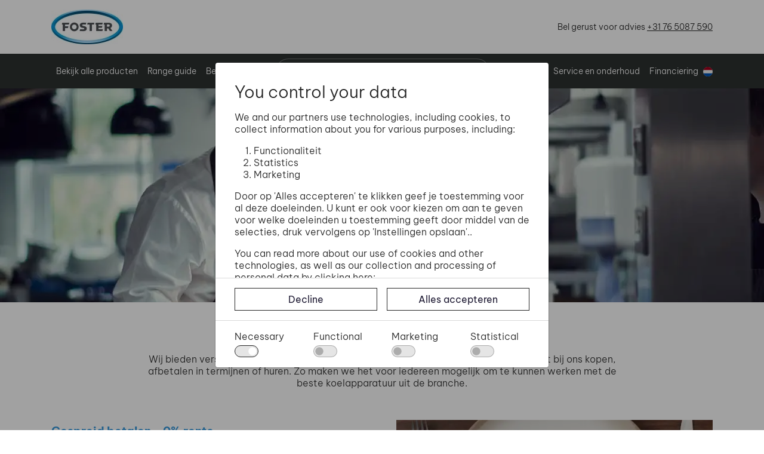

--- FILE ---
content_type: text/html; charset=utf-8
request_url: https://www.fosterrefrigerator.com/nl/financiering
body_size: 16147
content:
<!doctype html>
<html lang="nl">
<head>
	<!-- v1.26.6
 -->
	<meta charset="utf-8">
	<meta name="viewport" content="height=device-height, width=device-width, initial-scale=1.0">
	<meta name="google-site-verification" content="DadazU56sQ5gfcP08L0bFwrzmIkqh0yXZ7rwHuJzdEE" />
	<meta name="google-site-verification" content="LrhIsjRAjWljIf4gWuCfssFFsVA54iZ5L5K_dCYTDSg" />
	<link rel="icon" href="/Files/Images/Foster_Favicon.png">
	<link rel="apple-touch-icon" href="/Files/Images/Foster_Favicon.png">
	<meta name="og:image" content="/Files/Images/Foster/Foster logos and icons/Foster-logo3.png">
<base href="https://www.fosterrefrigerator.com/">
<meta name="description" content="Wij bieden verschillende concepten aan om je Foster apparatuur te financieren. Je kunt bij ons kopen, afbetalen in termijnen of huren. ">
<meta name="og:type" content="website">
<meta name="og:image:alt" content="Foster Refrigerator | The Refrigeration Experts">
<meta name="og:title" content="Financiering | Foster">
<meta name="og:site_name" content="Foster Refrigerator">
<meta name="og:description" content="Wij bieden verschillende concepten aan om je Foster apparatuur te financieren. Je kunt bij ons kopen, afbetalen in termijnen of huren. ">
	<meta name="ps-key" content="73479-685b1ad6901cd457c4109f42">
	<meta name="ps-country" content="gb">
	<meta name="ps-language" content="en">
	<script src="//cdn.pricespider.com/1/lib/ps-widget.js" async></script>
	<!--@Snippet(BreadcrumbJson)-->
						<link rel="alternate" hreflang="en" href="https://www.fosterrefrigerator.com/en/why-choose-foster/finance">
						<link rel="alternate" hreflang="nl" href="https://www.fosterrefrigerator.com/nl/financiering">
		<link rel="alternate" hreflang="x-default" href="https://www.fosterrefrigerator.com/" />
	<title>Financiering | Foster</title>
	<link href="/Files/Templates/Designs/Swift/Assets/css/styles.css?638978341643601956" rel="stylesheet" media="all" type="text/css">
		<style>
			@media ( min-width: 1600px ) {
				.container-xxl,
				.container-xl,
				.container-lg,
				.container-md,
				.container-sm,
				.container {
					max-width: 1520px;
				}
			}
		</style>
			<style>
				@media ( min-width: 1920px ) {
					.container-xxl,
					.container-xl,
					.container-lg,
					.container-md,
					.container-sm,
					.container {
						max-width: 1820px;
					}
				}
			</style>
	<link href="/Files/Templates/Designs/Swift/_parsed/Swift_css/Swift_styles_8.min.css?639039067233900000" rel="stylesheet" media="all" type="text/css" data-last-modified-content="13-1-2026 13:12:03">
	<script src="/Files/Templates/Designs/Swift/Assets/js/scripts.js?638978341652599100" defer></script>
	<script type="module">
            swift.Scroll.hideHeadersOnScroll();
            swift.Scroll.handleAlternativeTheme();
            //Only load if AOS
            const aosColumns = document.querySelectorAll('[data-aos]');
            if (aosColumns.length > 0) {
                swift.AssetLoader.Load('/Files/Templates/Designs/Swift/Assets/js/aos.js?638978341652599100', 'js');
                document.addEventListener('load.swift.assetloader', function () {
                    AOS.init({ duration: 400, delay: 100, easing: 'ease-in-out', mirror: false, disable: window.matchMedia('(prefers-reduced-motion: reduce)') });
                });
            }
	</script>
	<script>
		window.dataLayer = window.dataLayer || [];
		function gtag() { dataLayer.push(arguments); }
	</script>
		<script>
			gtag('consent', 'default', {
				'ad_storage': 'denied',
				'ad_user_data': 'denied',
				'ad_personalization': 'denied',
				'analytics_storage': 'denied'
			});
		</script>
		<script>
                (function (w, d, s, l, i) {
                    w[l] = w[l] || []; w[l].push({
                        'gtm.start':
                            new Date().getTime(), event: 'gtm.js'
                    }); var f = d.getElementsByTagName(s)[0],
                        j = d.createElement(s), dl = l != 'dataLayer' ? '&l=' + l : ''; j.async = true; j.src =
                            'https://www.googletagmanager.com/gtm.js?id=' + i + dl; f.parentNode.insertBefore(j, f);
                })(window, document, 'script', 'dataLayer', 'GTM-PW9F2M8');
		</script>
	<script type="text/javascript" async src="https://fosterrefrigerator.gaveri.nl/"></script>
<link href="/Files/Templates/Designs/Swift/Assets/css/foster_custom.css" rel="stylesheet" media="all" />
<script>
	var cookie = "";
	let qs = document.referrer.split('?')[1] || '';
	let utmString = "utm";
	if (qs.indexOf(utmString) > -1) {
		let after = qs.substring(qs.indexOf(utmString) + 0);
		createCookie("utmCookie", after)
	}
	function createCookie(name, value, days) {
		if (days) {
			var date = new Date();
			date.setTime(date.getTime() + (days * 24 * 60 * 60 * 1000));
			var expires = "; expires=" + date.toGMTString();
		} else var expires = "";
		document.cookie = name + "=" + value + expires + "; path=/";
	}
</script>
</head>
<body class="brand " id="page2666">
		<header class="page-header sticky-top top-0 d-none d-xl-block" id="page-header-desktop">
		<div class="py-3   theme light   item_swift_3columnsflex"  data-swift-gridrow>
			<div class="container-xl">
				<div class="d-flex flex-row gap-1 gap-md-4 gap-lg-5 align-items-center">
					<div class="col flex-grow-1">
<figure class="m-0 d-flex justify-content-start theme light item_swift_logo">
	<div id="19213" class="user-select-none" style="scroll-margin-top:var(--header-height,150px)"></div>
		<a href="/nl" class="text-decoration-none" aria-label="Swift">
			<picture class="mx-auto d-block d-print-none">
				<img src="/Admin/Public/GetImage.ashx?image=/Files/Images/Foster/Foster logos and icons/Foster.jpg&width=120&format=webp&quality=99" loading="lazy" decoding="async" alt="Swift" style="width: 120px">
			</picture>
			<picture class="mx-auto d-none d-print-block">
				<img src="/Admin/Public/GetImage.ashx?image=/Files/Images/Foster/Foster logos and icons/Foster.jpg&width=120&format=webp&quality=99" alt="Swift" style="width: 120px">
			</picture>
		</a>
</figure>
					</div>
					<div class="col flex-grow-1">
					</div>
					<div class="col flex-grow-1">
	<div class="py-2 fs-7 text-end  item_swift_textbanner">
		<div id="19211" class="user-select-none" style="scroll-margin-top:var(--header-height,150px)"></div>
Bel gerust voor advies <a href="tel:+31 76 5087 590">+31 76 5087 590</a>	</div>
					</div>
				</div>
			</div>
		</div>
		<div class="py-2   theme dark-grey   item_swift_4columnsflex"  data-swift-gridrow>
			<div class="container-xl">
				<div class="d-flex flex-row gap-3 align-items-center">
					<div class="col flex-grow-1">
<div class="nav-wrapper megamenu-wrapper item_swift_megamenu" id="Menu_19214">
<nav class="d-flex py-0 justify-content-start text-start">
	<ul class="nav flex-nowrap menu_root">
			<li id="Megamenu_Page_2510_19214" data-type="page" class="nav-item dropdown position-static">
					<a class="nav-link p-2 text-decoration-underline-hover fw-light  fs-7 dropdown-toggle" href="/nl/bekijk-alle-producten"  role="button" aria-haspopup="true" aria-expanded="false" data-bs-toggle="dropdown" data-bs-offset="0,0" id="NavLink_Megamenu_Page_2510_19214">
				<span class="text-wrap-nowrap">Bekijk alle producten</span>  
					</a>
						<div class="dropdown-menu megamenu py-4 theme dark-grey" aria-labelledby="Megamenu_Page_2510_19214" id="NavGroupMegamenu_Page_2510_19214">
							<div class="container-xl overflow-y-auto">
									<div class="d-flex flex-wrap justify-content-start text-start">
											<div class="col-4 col-xl-3 col-xxl-2">
													<a id="Megamenu_GROUP241_19214" data-type="group" href="/nl/koelkasten-en-vriezers" class="nav-link px-0 text-decoration-underline-hover lh-sm text-break">
													<div class="d-flex flex-column align-items-start gap-3">
							<figure class="ratio m-0" style="--bs-aspect-ratio: 56%">
								<img loading="lazy" class="" alt="Koelkasten en vriezers" src="/Admin/Public/GetImage.ashx?Image=%2fFiles%2fImages%2fFoster%2fFoster+site+photography%2fFoster_2582.jpg&Width=320" style="object-fit: contain">
							</figure>
														<h6 class="m-0 w-100 fw-bold  fs-6">Koelkasten en vriezers</h6>
													</div>
													</a>
															<a id="Megamenu_GROUP242_19214" data-type="group" class="nav-link px-0 text-decoration-underline-hover lh-sm text-break" href="/nl/koelkasten-en-vriezers/ecoprog3" >
																	<div class="d-flex flex-column align-items-start gap-3">
																		<span class="w-100 fw-light  fs-7">EcoPro G3</span>
																	</div>
																	</a>
															<a id="Megamenu_GROUP246_19214" data-type="group" class="nav-link px-0 text-decoration-underline-hover lh-sm text-break" href="/nl/koelkasten-en-vriezers/xtra" >
																	<div class="d-flex flex-column align-items-start gap-3">
																		<span class="w-100 fw-light  fs-7">Xtra </span>
																	</div>
																	</a>
															<a id="Megamenu_GROUP243_19214" data-type="group" class="nav-link px-0 text-decoration-underline-hover lh-sm text-break" href="/nl/koelkasten-en-vriezers/slimline" >
																	<div class="d-flex flex-column align-items-start gap-3">
																		<span class="w-100 fw-light  fs-7">Slimline </span>
																	</div>
																	</a>
															<a id="Megamenu_GROUP247_19214" data-type="group" class="nav-link px-0 text-decoration-underline-hover lh-sm text-break" href="/nl/koelkasten-en-vriezers/gastronorm-inrijkasten" >
																	<div class="d-flex flex-column align-items-start gap-3">
																		<span class="w-100 fw-light  fs-7">Gastronorm inrijkasten</span>
																	</div>
																	</a>
											</div>
											<div class="col-4 col-xl-3 col-xxl-2">
													<a id="Megamenu_GROUP244_19214" data-type="group" href="/nl/koel-en-vrieswerkbanken" class="nav-link px-0 text-decoration-underline-hover lh-sm text-break">
													<div class="d-flex flex-column align-items-start gap-3">
							<figure class="ratio m-0" style="--bs-aspect-ratio: 56%">
								<img loading="lazy" class="" alt="Koel- en vrieswerkbanken" src="/Admin/Public/GetImage.ashx?Image=%2fFiles%2fImages%2fFoster%2fFoster+site+photography%2fFoster_2503.jpg&Width=320" style="object-fit: contain">
							</figure>
														<h6 class="m-0 w-100 fw-bold  fs-6">Koel- en vrieswerkbanken</h6>
													</div>
													</a>
															<a id="Megamenu_GROUP245_19214" data-type="group" class="nav-link px-0 text-decoration-underline-hover lh-sm text-break" href="/nl/koel-en-vrieswerkbanken/ecoprog3" >
																	<div class="d-flex flex-column align-items-start gap-3">
																		<span class="w-100 fw-light  fs-7">EcoPro G3</span>
																	</div>
																	</a>
															<a id="Megamenu_GROUP249_19214" data-type="group" class="nav-link px-0 text-decoration-underline-hover lh-sm text-break" href="/nl/koel-en-vrieswerkbanken/flexdrawer" >
																	<div class="d-flex flex-column align-items-start gap-3">
																		<span class="w-100 fw-light  fs-7">FlexDrawer koel-en vriesladen</span>
																	</div>
																	</a>
															<a id="Megamenu_GROUP250_19214" data-type="group" class="nav-link px-0 text-decoration-underline-hover lh-sm text-break" href="/nl/koel-en-vrieswerkbanken/xtra-koelwerkbanken" >
																	<div class="d-flex flex-column align-items-start gap-3">
																		<span class="w-100 fw-light  fs-7">Xtra koelwerkbanken</span>
																	</div>
																	</a>
															<a id="Megamenu_GROUP251_19214" data-type="group" class="nav-link px-0 text-decoration-underline-hover lh-sm text-break" href="/nl/koel-en-vrieswerkbanken/onderbouw" >
																	<div class="d-flex flex-column align-items-start gap-3">
																		<span class="w-100 fw-light  fs-7">Onderbouw koel- en vrieskasten </span>
																	</div>
																	</a>
											</div>
											<div class="col-4 col-xl-3 col-xxl-2">
													<a id="Megamenu_GROUP181_19214" data-type="group" href="/nl/blast-chillers" class="nav-link px-0 text-decoration-underline-hover lh-sm text-break">
													<div class="d-flex flex-column align-items-start gap-3">
							<figure class="ratio m-0" style="--bs-aspect-ratio: 56%">
								<img loading="lazy" class="" alt="Blast chillers" src="/Admin/Public/GetImage.ashx?Image=%2fFiles%2fImages%2fFoster%2fFoster+site+photography%2f_MG_0496.jpg&Width=320" style="object-fit: contain">
							</figure>
														<h6 class="m-0 w-100 fw-bold  fs-6">Blast chillers</h6>
													</div>
													</a>
															<a id="Megamenu_GROUP2828_19214" data-type="group" class="nav-link px-0 text-decoration-underline-hover lh-sm text-break" href="/nl/blast-chillers/blast-chiller-en-freezers" >
																	<div class="d-flex flex-column align-items-start gap-3">
																		<span class="w-100 fw-light  fs-7">Blast chiller en freezers</span>
																	</div>
																	</a>
															<a id="Megamenu_GROUP261_19214" data-type="group" class="nav-link px-0 text-decoration-underline-hover lh-sm text-break" href="/nl/blast-chillers/inrijmodellen" >
																	<div class="d-flex flex-column align-items-start gap-3">
																		<span class="w-100 fw-light  fs-7">Inrijmodellen</span>
																	</div>
																	</a>
															<a id="Megamenu_GROUP259_19214" data-type="group" class="nav-link px-0 text-decoration-underline-hover lh-sm text-break" href="/nl/blast-chillers/xtra-blast-chillers" >
																	<div class="d-flex flex-column align-items-start gap-3">
																		<span class="w-100 fw-light  fs-7">Xtra Blast chillers</span>
																	</div>
																	</a>
															<a id="Megamenu_GROUP262_19214" data-type="group" class="nav-link px-0 text-decoration-underline-hover lh-sm text-break" href="/nl/blast-chillers/ontdooikast" >
																	<div class="d-flex flex-column align-items-start gap-3">
																		<span class="w-100 fw-light  fs-7">Ontdooikast</span>
																	</div>
																	</a>
											</div>
											<div class="col-4 col-xl-3 col-xxl-2">
													<a id="Megamenu_GROUP254_19214" data-type="group" href="/nl/prep-tables" class="nav-link px-0 text-decoration-underline-hover lh-sm text-break">
													<div class="d-flex flex-column align-items-start gap-3">
							<figure class="ratio m-0" style="--bs-aspect-ratio: 56%">
								<img loading="lazy" class="" alt="Prep Tables " src="/Admin/Public/GetImage.ashx?Image=%2fFiles%2fImages%2fFoster%2fFoster+site+photography%2fPrep+test.JPG&Width=320" style="object-fit: contain">
							</figure>
														<h6 class="m-0 w-100 fw-bold  fs-6">Prep Tables </h6>
													</div>
													</a>
															<a id="Megamenu_GROUP255_19214" data-type="group" class="nav-link px-0 text-decoration-underline-hover lh-sm text-break" href="/nl/prep-tables/prep-stations" >
																	<div class="d-flex flex-column align-items-start gap-3">
																		<span class="w-100 fw-light  fs-7">Prep Stations</span>
																	</div>
																	</a>
															<a id="Megamenu_GROUP258_19214" data-type="group" class="nav-link px-0 text-decoration-underline-hover lh-sm text-break" href="/nl/prep-tables/saladieres" >
																	<div class="d-flex flex-column align-items-start gap-3">
																		<span class="w-100 fw-light  fs-7">Panchillers / Saladières</span>
																	</div>
																	</a>
											</div>
											<div class="col-4 col-xl-3 col-xxl-2">
													<a id="Megamenu_GROUP263_19214" data-type="group" href="/nl/koelvitrines" class="nav-link px-0 text-decoration-underline-hover lh-sm text-break">
													<div class="d-flex flex-column align-items-start gap-3">
							<figure class="ratio m-0" style="--bs-aspect-ratio: 56%">
								<img loading="lazy" class="" alt="Koelvitrines" src="/Admin/Public/GetImage.ashx?Image=%2fFiles%2fImages%2fFoster%2fCampaigns%2fEco_Show_Wide.jpg&Width=320" style="object-fit: contain">
							</figure>
														<h6 class="m-0 w-100 fw-bold  fs-6">Koelvitrines</h6>
													</div>
													</a>
															<a id="Megamenu_GROUP344_19214" data-type="group" class="nav-link px-0 text-decoration-underline-hover lh-sm text-break" href="/nl/koelvitrines/ecoshow" >
																	<div class="d-flex flex-column align-items-start gap-3">
																		<span class="w-100 fw-light  fs-7">EcoShow</span>
																	</div>
																	</a>
											</div>
										</div>
								</div>
								</div>
			</li>
			<li id="Megamenu_Page_2511_19214" data-type="page" class="nav-item dropdown">
					<a class="nav-link p-2 text-decoration-underline-hover fw-light  fs-7 dropdown-toggle" href="/nl/range-guide"  role="button" aria-haspopup="true" aria-expanded="false" data-bs-toggle="dropdown" data-bs-offset="0,0" id="NavLink_Megamenu_Page_2511_19214">
				<span class="text-wrap-nowrap">Range guide</span>  
					</a>
								<ul class="dropdown-menu theme dark-grey" aria-labelledby="Megamenu_Page_2511_19214">
										<li>
												<a class="px-3 py-2 dropdown-item text-decoration-underline-hover fw-light  fs-7" href="/nl/range-guide/ecopro-g3-1" >EcoPro G3</a>
										</li>
										<li>
												<a class="px-3 py-2 dropdown-item text-decoration-underline-hover fw-light  fs-7" href="/nl/range-guide/xtra" >XTRA</a>
										</li>
										<li>
												<a class="px-3 py-2 dropdown-item text-decoration-underline-hover fw-light  fs-7" href="/nl/range-guide/flexdrawer" >FlexDrawer</a>
										</li>
										<li>
												<a class="px-3 py-2 dropdown-item text-decoration-underline-hover fw-light  fs-7" href="/nl/range-guide/blast-chillers" >Blast chillers</a>
										</li>
										<li>
												<a class="px-3 py-2 dropdown-item text-decoration-underline-hover fw-light  fs-7" href="/nl/range-guide/ecoshow-koelvitrines" >EcoShow koelvitrines</a>
										</li>
										<li>
												<a class="px-3 py-2 dropdown-item text-decoration-underline-hover fw-light  fs-7" href="/nl/range-guide/slimline" >Slimline</a>
										</li>
										<li>
												<a class="px-3 py-2 dropdown-item text-decoration-underline-hover fw-light  fs-7" href="/nl/range-guide/koeling" >Koeling</a>
										</li>
										<li>
												<a class="px-3 py-2 dropdown-item text-decoration-underline-hover fw-light  fs-7" href="/nl/range-guide/koelwerkbank" >Koelwerkbank</a>
										</li>
										<li>
												<a class="px-3 py-2 dropdown-item text-decoration-underline-hover fw-light  fs-7" href="/nl/range-guide/vrieswerkbank" >Vrieswerkbank</a>
										</li>
										<li>
												<a class="px-3 py-2 dropdown-item text-decoration-underline-hover fw-light  fs-7" href="/nl/range-guide/vriezer" >Vriezer</a>
										</li>
										<li>
												<a class="px-3 py-2 dropdown-item text-decoration-underline-hover fw-light  fs-7" href="/nl/range-guide/koel-vriescombinatie" >Koel-vriescombinatie</a>
										</li>
								</ul>
			</li>
			<li id="Megamenu_Page_2512_19214" data-type="page" class="nav-item dropdown position-static">
					<a class="nav-link p-2 text-decoration-underline-hover fw-light  fs-7 dropdown-toggle" href="/nl/bedrijf"  role="button" aria-haspopup="true" aria-expanded="false" data-bs-toggle="dropdown" data-bs-offset="0,0" id="NavLink_Megamenu_Page_2512_19214">
				<span class="text-wrap-nowrap">Bedrijf</span>  
					</a>
						<div class="dropdown-menu megamenu py-4 theme dark-grey" aria-labelledby="Megamenu_Page_2512_19214" id="NavGroupMegamenu_Page_2512_19214">
							<div class="container-xl overflow-y-auto">
									<div class="d-flex flex-wrap justify-content-start text-start">
											<div class="col-4 col-xl-3 col-xxl-2">
													<a id="Megamenu_Page_2664_19214" data-type="page" href="/nl/bedrijf/over-foster" class="nav-link px-0 text-decoration-underline-hover lh-sm text-break">
													<div class="d-flex flex-column align-items-start gap-3">
														<h6 class="m-0 w-100 fw-bold  fs-6">Over Foster</h6>
													</div>
													</a>
															<a id="Megamenu_Page_2846_19214" data-type="page" class="nav-link px-0 text-decoration-underline-hover lh-sm text-break" href="/nl/bedrijf/over-foster/onze-belofte" >
																	<div class="d-flex flex-column align-items-start gap-3">
																		<span class="w-100 fw-light  fs-7">Onze belofte</span>
																	</div>
																	</a>
															<a id="Megamenu_Page_2839_19214" data-type="page" class="nav-link px-0 text-decoration-underline-hover lh-sm text-break" href="/nl/bedrijf/over-foster/klantverhalen" >
																	<div class="d-flex flex-column align-items-start gap-3">
																		<span class="w-100 fw-light  fs-7">Klantverhalen</span>
																	</div>
																	</a>
															<a id="Megamenu_Page_2785_19214" data-type="page" class="nav-link px-0 text-decoration-underline-hover lh-sm text-break" href="/nl/bedrijf/over-foster/virtuele-showroom" >
																	<div class="d-flex flex-column align-items-start gap-3">
																		<span class="w-100 fw-light  fs-7">Virtuele showroom</span>
																	</div>
																	</a>
															<a id="Megamenu_Page_2775_19214" data-type="page" class="nav-link px-0 text-decoration-underline-hover lh-sm text-break" href="/nl/bedrijf/over-foster/werken-bij-foster-en-gamko" >
																	<div class="d-flex flex-column align-items-start gap-3">
																		<span class="w-100 fw-light  fs-7">Werken bij Foster en Gamko</span>
																	</div>
																	</a>
															<a id="Megamenu_Page_2809_19214" data-type="page" class="nav-link px-0 text-decoration-underline-hover lh-sm text-break" href="/nl/bedrijf/over-foster/contact" >
																	<div class="d-flex flex-column align-items-start gap-3">
																		<span class="w-100 fw-light  fs-7">Contact</span>
																	</div>
																	</a>
											</div>
											<div class="col-4 col-xl-3 col-xxl-2">
													<a id="Megamenu_Page_2665_19214" data-type="page" href="/nl/bedrijf/innovatie" class="nav-link px-0 text-decoration-underline-hover lh-sm text-break">
													<div class="d-flex flex-column align-items-start gap-3">
														<h6 class="m-0 w-100 fw-bold  fs-6">Innovatie</h6>
													</div>
													</a>
															<a id="Megamenu_Page_2783_19214" data-type="page" class="nav-link px-0 text-decoration-underline-hover lh-sm text-break" href="/nl/bedrijf/innovatie/stayclear" >
																	<div class="d-flex flex-column align-items-start gap-3">
																		<span class="w-100 fw-light  fs-7">+Stayclear</span>
																	</div>
																	</a>
															<a id="Megamenu_Page_2810_19214" data-type="page" class="nav-link px-0 text-decoration-underline-hover lh-sm text-break" href="/nl/bedrijf/innovatie/foster-shield" >
																	<div class="d-flex flex-column align-items-start gap-3">
																		<span class="w-100 fw-light  fs-7">Foster Shield</span>
																	</div>
																	</a>
															<a id="Megamenu_Page_2854_19214" data-type="page" class="nav-link px-0 text-decoration-underline-hover lh-sm text-break" href="/nl/bedrijf/innovatie/ecopro-g3" >
																	<div class="d-flex flex-column align-items-start gap-3">
																		<span class="w-100 fw-light  fs-7">EcoPro G3</span>
																	</div>
																	</a>
															<a id="Megamenu_Page_2649_19214" data-type="page" class="nav-link px-0 text-decoration-underline-hover lh-sm text-break" href="/nl/bedrijf/innovatie/kennisbank" >
																	<div class="d-flex flex-column align-items-start gap-3">
																		<span class="w-100 fw-light  fs-7">Kennisbank</span>
																	</div>
																	</a>
															<a id="Megamenu_Page_2749_19214" data-type="page" class="nav-link px-0 text-decoration-underline-hover lh-sm text-break" href="/nl/bedrijf/innovatie/opties" >
																	<div class="d-flex flex-column align-items-start gap-3">
																		<span class="w-100 fw-light  fs-7">Opties</span>
																	</div>
																	</a>
											</div>
											<div class="col-4 col-xl-3 col-xxl-2">
													<a id="Megamenu_Page_2667_19214" data-type="page" href="/nl/bedrijf/duurzaamheid-1" class="nav-link px-0 text-decoration-underline-hover lh-sm text-break">
													<div class="d-flex flex-column align-items-start gap-3">
														<h6 class="m-0 w-100 fw-bold  fs-6">Duurzaamheid</h6>
													</div>
													</a>
															<a id="Megamenu_Page_5291_19214" data-type="page" class="nav-link px-0 text-decoration-underline-hover lh-sm text-break" href="/nl/bedrijf/duurzaamheid/wat-is-sbti" >
																	<div class="d-flex flex-column align-items-start gap-3">
																		<span class="w-100 fw-light  fs-7">Wat is SBTi?</span>
																	</div>
																	</a>
															<a id="Megamenu_Page_2787_19214" data-type="page" class="nav-link px-0 text-decoration-underline-hover lh-sm text-break" href="/nl/bedrijf/duurzaamheid/energie-en-milieu-1" >
																	<div class="d-flex flex-column align-items-start gap-3">
																		<span class="w-100 fw-light  fs-7">Energie en milieu</span>
																	</div>
																	</a>
															<a id="Megamenu_Page_2726_19214" data-type="page" class="nav-link px-0 text-decoration-underline-hover lh-sm text-break" href="/nl/bedrijf/duurzaamheid/energielabels" >
																	<div class="d-flex flex-column align-items-start gap-3">
																		<span class="w-100 fw-light  fs-7">Energielabels</span>
																	</div>
																	</a>
											</div>
										</div>
								</div>
								</div>
			</li>
			<li id="Megamenu_Page_2652_19214" data-type="page" class="nav-item dropdown">
					<a class="nav-link p-2 text-decoration-underline-hover fw-light  fs-7 dropdown-toggle" href="/nl/dealers"  role="button" aria-haspopup="true" aria-expanded="false" data-bs-toggle="dropdown" data-bs-offset="0,0" id="NavLink_Megamenu_Page_2652_19214">
				<span class="text-wrap-nowrap">Dealers</span>  
					</a>
								<ul class="dropdown-menu theme dark-grey" aria-labelledby="Megamenu_Page_2652_19214">
										<li>
												<a class="px-3 py-2 dropdown-item text-decoration-underline-hover fw-light  fs-7" href="/nl/dealers/vind-je-foster-dealer" >Vind je Foster dealer</a>
										</li>
										<li>
												<a class="px-3 py-2 dropdown-item text-decoration-underline-hover fw-light  fs-7" href="/nl/dealers/foster-dealer-worden" >Foster dealer worden</a>
										</li>
										<li>
												<a class="px-3 py-2 dropdown-item text-decoration-underline-hover fw-light  fs-7" href="/nl/dealers/product-tekeningen" >Product tekeningen</a>
										</li>
										<li>
												<a class="px-3 py-2 dropdown-item text-decoration-underline-hover fw-light  fs-7" href="/nl/dealers/brutoprijzen" >Brutoprijzen</a>
										</li>
								</ul>
			</li>
	</ul>
</nav>
</div>
<script type="module">
	swift.Menu.setMenuContentOffset('Menu_19214');
</script>
					</div>
					<div class="col flex-grow-1">
<div class="d-flex align-items-center h-100 my-auto search-modal field justify-content-center item_swift_searchfield">
	<div class="js-async-fetch-placeholder" style="width: 100%">
		<div class="dropdown js-type-ahead-dropdown type-ahead-dropdown">
			<form method="get"
				  action="/Default.aspx?ID=2510"
				  data-search-results-page="2595"
				  data-product-details-page="/Default.aspx?ID=2510"
				  data-product-list-page="/Default.aspx?ID=2510"
				  data-search-layout="field"
				  class="js-suggest-form suggest-form"
				  onsubmit="event.preventDefault()">
				<input type="hidden" class="js-type-ahead-parameter">
				<input type="hidden" name="ID" value="2510">
				<input type="hidden" name="redirect" value="false">
				<input type="hidden" name="SearchLayout" value="field">
				<label for="searchField_19090" class="visually-hidden">Zoek een product of type</label>
				<span class="position-absolute top-0 icon-2 px-3 d-flex align-items-center h-100 search-icon">
					<svg xmlns="http://www.w3.org/2000/svg" width="24" height="24" viewBox="0 0 24 24" fill="none" stroke="currentColor" stroke-width="1.5" stroke-linecap="round" stroke-linejoin="round" class="feather feather-search"><circle cx="11" cy="11" r="8"></circle><line x1="21" y1="21" x2="16.65" y2="16.65"></line></svg>
				</span>
				<input id="searchField_19090"
					   class="form-control js-type-ahead-field type-ahead-field py-2 ps-5 pe-3"
					   type="search"
					   placeholder="Zoek een product of type"
					   autocomplete="off"
					   maxlength="255"
					   name="q"
					   value=""
					   data-original=""
					   onfocus="swift.Typeahead.init()">
				<button type="button"
						onclick="var f = document.getElementById('searchField_19090'); f.value = ''; f.focus();"
						class="btn h-100 icon-2 reset-search"
						aria-label="Clear search"
						style="opacity: 0; position: absolute; top: 0; right: 0; visibility: hidden;">
					<svg xmlns="http://www.w3.org/2000/svg" width="24" height="24" viewBox="0 0 24 24" fill="none" stroke="currentColor" stroke-width="1.5" stroke-linecap="round" stroke-linejoin="round" class="feather feather-x"><line x1="18" y1="6" x2="6" y2="18"></line><line x1="6" y1="6" x2="18" y2="18"></line></svg>
				</button>
			</form>
			<ul class="dropdown-menu w-100 js-type-ahead-menu type-ahead-menu"></ul>
		</div>
	</div>
</div>
					</div>
					<div class="col flex-grow-1">
<div class="nav-wrapper megamenu-wrapper item_swift_megamenu" id="Menu_19691">
<nav class="d-flex py-0 justify-content-end text-end">
	<ul class="nav flex-nowrap ">
			<li id="Megamenu_Page_2650_19691" data-type="page" class="nav-item dropdown">
					<a class="nav-link p-2 text-decoration-underline-hover fw-light  fs-7" href="/nl/bedrijf/over-foster/contact"  id="NavLink_Megamenu_Page_2650_19691">
				<span class="text-wrap-nowrap">Contact</span>  
					</a>
			</li>
			<li id="Megamenu_Page_2654_19691" data-type="page" class="nav-item dropdown">
					<a class="nav-link p-2 text-decoration-underline-hover fw-light  fs-7 dropdown-toggle" href="/nl/service-en-onderhoud"  role="button" aria-haspopup="true" aria-expanded="false" data-bs-toggle="dropdown" data-bs-offset="0,0" id="NavLink_Megamenu_Page_2654_19691">
				<span class="text-wrap-nowrap">Service en onderhoud</span>  
					</a>
								<ul class="dropdown-menu theme dark-grey" aria-labelledby="Megamenu_Page_2654_19691">
										<li>
												<a class="px-3 py-2 dropdown-item text-decoration-underline-hover fw-light  fs-7" href="/nl/service-en-onderhoud/storing-melden" >Storing melden</a>
										</li>
										<li>
												<a class="px-3 py-2 dropdown-item text-decoration-underline-hover fw-light  fs-7" href="/nl/service-en-onderhoud/onderhoud" >Onderhoud</a>
										</li>
										<li>
												<a class="px-3 py-2 dropdown-item text-decoration-underline-hover fw-light  fs-7" href="/nl/service-en-onderhoud/levering-en-installatie" >Levering en installatie</a>
										</li>
										<li>
												<a class="px-3 py-2 dropdown-item text-decoration-underline-hover fw-light  fs-7" href="/nl/service-en-onderhoud/retourneren" >Retourneren</a>
										</li>
										<li>
												<a class="px-3 py-2 dropdown-item text-decoration-underline-hover fw-light  fs-7" href="http://www.foster-spares.com/" >Onderdelen</a>
										</li>
								</ul>
			</li>
			<li id="Megamenu_Page_2666_19691" data-type="page" class="nav-item active dropdown">
					<a class="nav-link p-2 text-decoration-underline-hover fw-light  fs-7 active dropdown-toggle" href="/nl/financiering"  role="button" aria-haspopup="true" aria-expanded="false" data-bs-toggle="dropdown" data-bs-offset="0,0" id="NavLink_Megamenu_Page_2666_19691">
				<span class="text-wrap-nowrap">Financiering</span>  
					</a>
								<ul class="dropdown-menu theme dark-grey" aria-labelledby="Megamenu_Page_2666_19691">
										<li>
												<a class="px-3 py-2 dropdown-item text-decoration-underline-hover fw-light  fs-7" href="/nl/financiering/gespreid-betalen"  aria-current='page'>Gespreid betalen</a>
										</li>
										<li>
												<a class="px-3 py-2 dropdown-item text-decoration-underline-hover fw-light  fs-7" href="/nl/financiering/huren"  aria-current='page'>Huren</a>
										</li>
										<li>
												<a class="px-3 py-2 dropdown-item text-decoration-underline-hover fw-light  fs-7" href="/nl/financiering/consult-voor-ketens"  aria-current='page'>Consult voor ketens</a>
										</li>
										<li>
												<a class="px-3 py-2 dropdown-item text-decoration-underline-hover fw-light  fs-7" href="/nl/financiering/energie-investerings-aftrek-eia"  aria-current='page'>Energie Investerings Aftrek (EIA)</a>
										</li>
								</ul>
			</li>
	</ul>
</nav>
</div>
<script type="module">
	swift.Menu.setMenuContentOffset('Menu_19691');
</script>
					</div>
					<div class="col flex-grow-0">
<nav class="navbar navbar-expand d-none d-lg-flex nav-wrapper py-0 mx-n2 flex-row justify-content-end text-end desktop">
		<ul class="navbar-nav flex-row">
	<style>
		.dropdown-menu.language.show {
			top: 32px
		}
	</style>
	<li class="nav-item dropdown">
		<form class="d-none d-lg-block" action="/Default.aspx?ID=2647" data-response-target-element="languageDropdown_19125" data-layout-template="Swift_Preferences_Custom.cshtml" data-preloader="inline">
			<input type="hidden" name="Type" value="language" />
			<input type="hidden" name="CurrentPageID" value="2666" />
			<input type="hidden" name="GroupID" value="" />
			<input type="hidden" name="ProductID" value="" />
			<input type="hidden" name="VariantID" value="" />
			<input type="hidden" name="FontSize" value="fs-7" />
			<input type="hidden" name="FontWeight" value="fw-normal" />
			<input type="hidden" name="Casing" value="" />
			<a id="PreferencesLink_2647_19125" onmouseenter="swift.PageUpdater.Update(event)" href="/nl" onclick="swift.PageUpdater.Update(event)" class="nav-link nav-link-clean text-nowrap nav-link-underline fs-7 fw-normal  dropdown-toggle" href="#" role="button" data-bs-toggle="dropdown" aria-haspopup="true" aria-expanded="false" >
								<span class="visually-hidden">Dutch </span>
		<span class="icon-2">
			<svg enable-background="new 0 0 512 512" viewBox="0 0 512 512" xmlns="http://www.w3.org/2000/svg"><circle cx="256" cy="256" fill="#f0f0f0" r="256"/><path d="m256 0c-110.071 0-203.906 69.472-240.077 166.957h480.155c-36.172-97.485-130.007-166.957-240.078-166.957z" fill="#a2001d"/><path d="m256 512c110.071 0 203.906-69.472 240.077-166.957h-480.154c36.171 97.485 130.006 166.957 240.077 166.957z" fill="#0052b4"/><g/><g/><g/><g/><g/><g/><g/><g/><g/><g/><g/><g/><g/><g/><g/></svg>
		</span>
			</a>
			<ul class="dropdown-menu  ms-sm-n7 language" id="languageDropdown_19125">
			</ul>
		</form>
		<form class="d-block d-lg-none" action="/Default.aspx?ID=2647" data-response-target-element="PreferencesModalContent" data-layout-template="Swift_Preferences_Custom.cshtml" data-preloader="inline">
			<input type="hidden" name="Layout" value="modal" />
			<input type="hidden" name="CurrentPageID" value="2666" />
			<input type="hidden" name="GroupID" value="" />
			<input type="hidden" name="ProductID" value="" />
			<input type="hidden" name="VariantID" value="" />
			<button type="button" onmouseover="swift.PageUpdater.Update(event)" onclick="swift.PageUpdater.Update(event)" class="btn nav-link nav-link-clean text-nowrap border-0 fs-7 fw-normal " data-bs-toggle="modal" data-bs-target="#PreferencesModal">
								<span class="visually-hidden">Dutch </span>
		<span class="icon-2">
			<svg enable-background="new 0 0 512 512" viewBox="0 0 512 512" xmlns="http://www.w3.org/2000/svg"><circle cx="256" cy="256" fill="#f0f0f0" r="256"/><path d="m256 0c-110.071 0-203.906 69.472-240.077 166.957h480.155c-36.172-97.485-130.007-166.957-240.078-166.957z" fill="#a2001d"/><path d="m256 512c110.071 0 203.906-69.472 240.077-166.957h-480.154c36.171 97.485 130.006 166.957 240.077 166.957z" fill="#0052b4"/><g/><g/><g/><g/><g/><g/><g/><g/><g/><g/><g/><g/><g/><g/><g/></svg>
		</span>
			</button>
		</form>
	</li>
	</ul>
</nav>
<nav class="navbar navbar-expand d-flex d-lg-none nav-wrapper py-0 mx-n2 flex-row justify-content-end text-end mobile">
		<div class="navbar-nav flex-row">
				<div class="nav-item">
					<form action="/Default.aspx?ID=2647" data-response-target-element="PreferencesModalContent" data-layout-template="Swift_Preferences_Custom.cshtml" data-preloader="inline">
						<input type="hidden" name="Layout" value="modal" />
						<input type="hidden" name="CurrentPageID" value="2666" />
						<input type="hidden" name="GroupID" value="" />
						<input type="hidden" name="ProductID" value="" />
						<input type="hidden" name="VariantID" value="" />
						<button type="button" onmouseover="swift.PageUpdater.Update(event)" onclick="swift.PageUpdater.Update(event)" class="btn nav-link nav-link-clean text-nowrap border-0 fs-7 fw-normal " data-bs-toggle="modal" data-bs-target="#PreferencesModal">
				<span class="visually-hidden">Dutch </span>
		<span class="icon-2">
			<svg enable-background="new 0 0 512 512" viewBox="0 0 512 512" xmlns="http://www.w3.org/2000/svg"><circle cx="256" cy="256" fill="#f0f0f0" r="256"/><path d="m256 0c-110.071 0-203.906 69.472-240.077 166.957h480.155c-36.172-97.485-130.007-166.957-240.078-166.957z" fill="#a2001d"/><path d="m256 512c110.071 0 203.906-69.472 240.077-166.957h-480.154c36.171 97.485 130.006 166.957 240.077 166.957z" fill="#0052b4"/><g/><g/><g/><g/><g/><g/><g/><g/><g/><g/><g/><g/><g/><g/><g/></svg>
		</span>
						</button>
					</form>
				</div>
	</div>
</nav>
					</div>
				</div>
			</div>
		</div>
		</header>
		<header class="page-header sticky-top top-0 d-block d-xl-none" id="page-header-mobile">
		<div class="py-2   theme light   item_swift_3columnsflex"  data-swift-gridrow>
			<div class="container-xl">
				<div class="d-flex flex-row gap-3 align-items-center">
					<div class="col flex-grow-0">
<figure class="m-0 d-flex justify-content-start item_swift_logo">
	<div id="18960" class="user-select-none" style="scroll-margin-top:var(--header-height,150px)"></div>
		<a href="/nl" class="text-decoration-none" aria-label="Swift">
			<picture class="mx-auto d-block d-print-none">
				<img src="/Admin/Public/GetImage.ashx?image=/Files/Images/Foster/Foster logos and icons/Foster.jpg&width=80&format=webp&quality=99" loading="lazy" decoding="async" alt="Swift" style="width: 80px">
			</picture>
			<picture class="mx-auto d-none d-print-block">
				<img src="/Admin/Public/GetImage.ashx?image=/Files/Images/Foster/Foster logos and icons/Foster.jpg&width=80&format=webp&quality=99" alt="Swift" style="width: 80px">
			</picture>
		</a>
</figure>
					</div>
					<div class="col flex-grow-1">
<div class="d-flex align-items-center h-100 my-auto search-modal icon justify-content-center item_swift_searchfield">
	<div class="js-async-fetch-placeholder" style="width: 100%">
		<div class="dropdown js-type-ahead-dropdown type-ahead-dropdown">
			<form method="get"
				  action="/Default.aspx?ID=2510"
				  data-search-results-page="2595"
				  data-product-details-page="/Default.aspx?ID=2510"
				  data-product-list-page="/Default.aspx?ID=2510"
				  data-search-layout="icon"
				  class="js-suggest-form suggest-form"
				  onsubmit="event.preventDefault()">
				<input type="hidden" class="js-type-ahead-parameter">
				<input type="hidden" name="ID" value="2510">
				<input type="hidden" name="redirect" value="false">
				<input type="hidden" name="SearchLayout" value="icon">
				<label for="searchField_20500" class="visually-hidden">Zoek een product of type</label>
				<span class="position-absolute top-0 icon-2 px-3 d-flex align-items-center h-100 search-icon">
					<svg xmlns="http://www.w3.org/2000/svg" width="24" height="24" viewBox="0 0 24 24" fill="none" stroke="currentColor" stroke-width="1.5" stroke-linecap="round" stroke-linejoin="round" class="feather feather-search"><circle cx="11" cy="11" r="8"></circle><line x1="21" y1="21" x2="16.65" y2="16.65"></line></svg>
				</span>
				<input id="searchField_20500"
					   class="form-control js-type-ahead-field type-ahead-field py-2 ps-5 pe-3"
					   type="search"
					   placeholder="Zoek een product of type"
					   autocomplete="off"
					   maxlength="255"
					   name="q"
					   value=""
					   data-original=""
					   onfocus="swift.Typeahead.init()">
				<button type="button"
						onclick="var f = document.getElementById('searchField_20500'); f.value = ''; f.focus();"
						class="btn h-100 icon-2 reset-search"
						aria-label="Clear search"
						style="opacity: 0; position: absolute; top: 0; right: 0; visibility: hidden;">
					<svg xmlns="http://www.w3.org/2000/svg" width="24" height="24" viewBox="0 0 24 24" fill="none" stroke="currentColor" stroke-width="1.5" stroke-linecap="round" stroke-linejoin="round" class="feather feather-x"><line x1="18" y1="6" x2="6" y2="18"></line><line x1="6" y1="6" x2="18" y2="18"></line></svg>
				</button>
			</form>
			<ul class="dropdown-menu w-100 js-type-ahead-menu type-ahead-menu"></ul>
		</div>
	</div>
</div>
					</div>
					<div class="col flex-grow-0">
<div class="d-flex mx-n3 justify-content-end item_swift_offcanvasnavigation">
	<button class="btn px-3 py-2 text-reset" type="button" data-bs-toggle="offcanvas" data-bs-target="#navigation_18987" aria-controls="navigation_18987" aria-label="Navigation open button">
						<span class="icon-3 pe-none">
					<svg xmlns="http://www.w3.org/2000/svg" width="19.5" height="13.5" viewBox="0 0 19.5 13.5">
	<g transform="translate(-4707.664 -2123.75)">
		<line x2="18" transform="translate(4708.414 2130.5)" fill="none" stroke="currentColor" stroke-linecap="round"
			stroke-linejoin="round" stroke-width="1.5" />
		<line x2="18" transform="translate(4708.414 2124.5)" fill="none" stroke="currentColor" stroke-linecap="round"
			stroke-linejoin="round" stroke-width="1.5" />
		<line x2="18" transform="translate(4708.414 2136.5)" fill="none" stroke="currentColor" stroke-linecap="round"
			stroke-linejoin="round" stroke-width="1.5" />
	</g>
</svg>
				</span>
	</button>
</div>
					</div>
				</div>
			</div>
		</div>
		</header>
	<div data-intersect></div>
	<main id="content" >
			<div class="item_item_swift_page" >
						<div class="py-0 py-lg-0  item_swift_1columnfull"  data-swift-gridrow>
			<div class="container-fluid px-0">
				<div class="grid grid-1">
					<div class="g-col" data-col-size="12"  style="--bs-columns:12">
	<div id="20350" class="user-select-none" style="scroll-margin-top:var(--header-height,150px)"></div>
		<figure class="m-0 ratio  item_swift_image" style="--bs-aspect-ratio: 28%">
		<img srcset="/Admin/Public/GetImage.ashx?image=%2fFiles%2fImages%2fFoster%2fFoster+site+photography%2fDSC8921.jpg&width=640&format=webp   640w,
			/Admin/Public/GetImage.ashx?image=%2fFiles%2fImages%2fFoster%2fFoster+site+photography%2fDSC8921.jpg&width=960&format=webp   960w,
			/Admin/Public/GetImage.ashx?image=%2fFiles%2fImages%2fFoster%2fFoster+site+photography%2fDSC8921.jpg&width=1280&format=webp  1280w,
			/Admin/Public/GetImage.ashx?image=%2fFiles%2fImages%2fFoster%2fFoster+site+photography%2fDSC8921.jpg&width=1920&format=webp 1920w"
			 src="/Admin/Public/GetImage.ashx?image=%2fFiles%2fImages%2fFoster%2fFoster+site+photography%2fDSC8921.jpg&width=640&format=webp"
			 sizes="(max-width: 992px) 100vw, 100vw"
			 loading="lazy"
			 decoding="async"
			 style="object-fit: cover;object-position: 34% 36%;"
			 alt="chef preparing fish in kitchen environment"
			 data-image-number=""
			 >
		</figure>
					</div>
				</div>
			</div>
		</div>
		<div class="py-0 py-lg-0  item_swift_1columnfull"  data-swift-gridrow>
			<div class="container-xl">
				<div class="grid grid-1">
					<div class="g-col" data-col-size="12"  style="--bs-columns:12">
<div class="h-100 position-relative d-flex flex-column mb-0-last-child p-0  align-items-start text-start  item_swift_text">
	<div id="20889" class="user-select-none position-absolute top-0" style="scroll-margin-top:var(--header-height,150px)"></div>
		<div class="mb-0-last-child text-inherit opacity-100 mw-75ch">
			<p>&nbsp;&nbsp;</p>
		</div>
</div>
					</div>
				</div>
			</div>
		</div>
		<div class="py-3 py-lg-3  item_swift_1columnfull"  data-swift-gridrow>
			<div class="container-xl">
				<div class="grid grid-1">
					<div class="g-col" data-col-size="12"  style="--bs-columns:12">
<div class="h-100 position-relative d-flex flex-column mb-0-last-child p-0  align-items-center text-center  item_swift_text">
	<div id="20351" class="user-select-none position-absolute top-0" style="scroll-margin-top:var(--header-height,150px)"></div>
<h1 class="h3 text-inherit opacity-100 mw-75ch mb-3">Financiering</h1>
		<div class="mb-0-last-child text-inherit opacity-100 mw-75ch">
			<p>Wij bieden verschillende concepten aan om je Foster apparatuur te financieren. Je kunt bij ons kopen, afbetalen in termijnen of huren. Zo maken we het voor iedereen mogelijk om te kunnen werken met de beste koelapparatuur uit de branche.</p>
		</div>
</div>
					</div>
				</div>
			</div>
		</div>
		<div class="py-0 py-lg-0  item_swift_1columnfull"  data-swift-gridrow>
			<div class="container-xl">
				<div class="grid grid-1">
					<div class="g-col" data-col-size="12"  style="--bs-columns:12">
<div class="h-100 position-relative d-flex flex-column mb-0-last-child p-0  align-items-start text-start  item_swift_text">
	<div id="20891" class="user-select-none position-absolute top-0" style="scroll-margin-top:var(--header-height,150px)"></div>
		<div class="mb-0-last-child text-inherit opacity-100 mw-75ch">
			<p>&nbsp;&nbsp;</p>
		</div>
</div>
					</div>
				</div>
			</div>
		</div>
		<div class="py-3 py-lg-3  item_swift_2columns"  data-swift-gridrow>
			<div class="container-xl">
				<div class="grid grid-1 grid-lg-2 gap-5 gap-lg-5">
					<div class="g-col order-first order-lg-0" data-col-size="6"  style="--bs-columns:12">
<div class="h-100 position-relative d-flex flex-column mb-0-last-child p-0  align-items-start text-start justify-content-center  item_swift_text">
	<div id="20353" class="user-select-none position-absolute top-0" style="scroll-margin-top:var(--header-height,150px)"></div>
		<div class="mb-0-last-child text-inherit opacity-100 mw-75ch">
			<p><strong><span style="font-size: 14pt; color: #3598db;">Gespreid betalen - 0% rente</span></strong></p>
<p><span style="font-size: 10pt;">Onze zeer succesvolle 12 maanden rentevrije lening is verdubbeld, waardoor je de apparatuur nu kunt betalen in 12 of 24 maanden, terwijl je er al gebruik van maakt. Bovendien ben je na de laatste betaling eigenaar van het product.</span></p>
<p><span style="font-size: 10pt;">Ons aanbod betekent dat we de betalingen gelijkmatig verdelen over de door jou gekozen periode en, afhankelijk van de kredietgoedkeuring, vragen we zelfs geen aanbetaling! Er is zelfs de optie om de installatiekosten en de uitgebreide garantie in de betalingen op te nemen.</span></p>
<p>&nbsp;</p>
		</div>
		<div class="d-flex flex-wrap gap-3 mt-3">
					<a href="/nl/financiering/gespreid-betalen"   class="text-nowrap btn btn-primary ">Naar betalen in termijnen</a>
		</div>
</div>
					</div>
					<div class="g-col " data-col-size="6"  style="--bs-columns:12">
	<div id="19562" class="user-select-none" style="scroll-margin-top:var(--header-height,150px)"></div>
		<a href="/nl/financiering/gespreid-betalen" class=""  >
			<figure class="m-0 ratio item_swift_image" style="--bs-aspect-ratio: 56%">
		<img srcset="/Admin/Public/GetImage.ashx?image=%2fFiles%2fImages%2fARK2468+Foster+IFC+IG.jpg&width=640&format=webp   640w,
			/Admin/Public/GetImage.ashx?image=%2fFiles%2fImages%2fARK2468+Foster+IFC+IG.jpg&width=960&format=webp   960w,
			/Admin/Public/GetImage.ashx?image=%2fFiles%2fImages%2fARK2468+Foster+IFC+IG.jpg&width=1280&format=webp  1280w,
			/Admin/Public/GetImage.ashx?image=%2fFiles%2fImages%2fARK2468+Foster+IFC+IG.jpg&width=1920&format=webp 1920w"
			 src="/Admin/Public/GetImage.ashx?image=%2fFiles%2fImages%2fARK2468+Foster+IFC+IG.jpg&width=640&format=webp"
			 sizes="(max-width: 992px) 100vw, 50vw"
			 loading="lazy"
			 decoding="async"
			 style="object-fit: cover;object-position: 47% 41%;"
			 alt=" gourmet dish with cutlery for interest-free credit offer "
			 data-image-number=""
			 >
			</figure>
		</a>
					</div>
				</div>
			</div>
		</div>
		<div class="py-0 py-lg-0  item_swift_1columnfull"  data-swift-gridrow>
			<div class="container-xl">
				<div class="grid grid-1">
					<div class="g-col" data-col-size="12"  style="--bs-columns:12">
<div class="h-100 position-relative d-flex flex-column mb-0-last-child p-0  align-items-start text-start  item_swift_text">
	<div id="20890" class="user-select-none position-absolute top-0" style="scroll-margin-top:var(--header-height,150px)"></div>
		<div class="mb-0-last-child text-inherit opacity-100 mw-75ch">
			<p>&nbsp;&nbsp;</p>
		</div>
</div>
					</div>
				</div>
			</div>
		</div>
		<div class="py-0 py-lg-0 theme theme-gray-blue  item_swift_1columnfull"  data-swift-gridrow>
			<div class="container-xl">
				<div class="grid grid-1">
					<div class="g-col" data-col-size="12"  style="--bs-columns:12">
<div class="h-100 position-relative d-flex flex-column mb-0-last-child p-0  align-items-start text-start  item_swift_text">
	<div id="20893" class="user-select-none position-absolute top-0" style="scroll-margin-top:var(--header-height,150px)"></div>
		<div class="mb-0-last-child text-inherit opacity-100 mw-75ch">
			<p>&nbsp;&nbsp;</p>
		</div>
</div>
					</div>
				</div>
			</div>
		</div>
		<div class="py-3 py-lg-3 theme theme-gray-blue  item_swift_2columns"  data-swift-gridrow>
			<div class="container-xl">
				<div class="grid grid-1 grid-lg-2 gap-5 gap-lg-5">
					<div class="g-col order-first order-lg-0" data-col-size="6"  style="--bs-columns:12">
	<div id="20885" class="user-select-none" style="scroll-margin-top:var(--header-height,150px)"></div>
		<a href="/nl/financiering/gespreid-betalen" class=""  >
			<figure class="m-0 ratio item_swift_image" style="--bs-aspect-ratio: 56%">
		<img srcset="/Admin/Public/GetImage.ashx?image=%2fFiles%2fImages%2fFoster%2fFoster+article_news_case+study+images%2fARK2468+Foster+Leasing+IG.jpg&width=640&format=webp   640w,
			/Admin/Public/GetImage.ashx?image=%2fFiles%2fImages%2fFoster%2fFoster+article_news_case+study+images%2fARK2468+Foster+Leasing+IG.jpg&width=960&format=webp   960w,
			/Admin/Public/GetImage.ashx?image=%2fFiles%2fImages%2fFoster%2fFoster+article_news_case+study+images%2fARK2468+Foster+Leasing+IG.jpg&width=1280&format=webp  1280w,
			/Admin/Public/GetImage.ashx?image=%2fFiles%2fImages%2fFoster%2fFoster+article_news_case+study+images%2fARK2468+Foster+Leasing+IG.jpg&width=1920&format=webp 1920w"
			 src="/Admin/Public/GetImage.ashx?image=%2fFiles%2fImages%2fFoster%2fFoster+article_news_case+study+images%2fARK2468+Foster+Leasing+IG.jpg&width=640&format=webp"
			 sizes="(max-width: 992px) 100vw, 50vw"
			 loading="lazy"
			 decoding="async"
			 style="object-fit: cover;object-position: 46% 27%;"
			 alt="advertisement promoting bitesize payments offered by leasing"
			 data-image-number=""
			 >
			</figure>
		</a>
					</div>
					<div class="g-col " data-col-size="6"  style="--bs-columns:12">
<div class="h-100 position-relative d-flex flex-column mb-0-last-child p-0  align-items-start text-start justify-content-center  item_swift_text">
	<div id="20886" class="user-select-none position-absolute top-0" style="scroll-margin-top:var(--header-height,150px)"></div>
		<div class="mb-0-last-child text-inherit opacity-100 mw-75ch">
			<p><strong><span style="font-size: 12pt; color: #3598db;">Huren</span></strong></p>
<p><span style="font-size: 10pt;">Of je nu ge&iuml;nteresseerd bent in het leasen van &eacute;&eacute;n product of een hele koelinstallatie, Foster en Gamko bieden nu de mogelijkheid om voor 3 of 5 jaar te leasen.</span></p>
<p><span style="font-size: 10pt;">Leasen is een financi&euml;le dienst die gebruikers de vrijheid en flexibiliteit biedt van het huren van apparatuur zonder de kapitaaluitgaven die gepaard gaan met kopen. Het is 100% fiscaal aftrekbaar, waardoor het een geweldige optie is voor veel horeca- en overheidsklanten.</span></p>
<p>&nbsp;</p>
		</div>
		<div class="d-flex flex-wrap gap-3 mt-3">
					<a href="/nl/financiering/huren"   class="text-nowrap btn btn-primary ">Meer weten over huren?</a>
		</div>
</div>
					</div>
				</div>
			</div>
		</div>
		<div class="py-0 py-lg-0  item_swift_1columnfull"  data-swift-gridrow>
			<div class="container-xl">
				<div class="grid grid-1">
					<div class="g-col" data-col-size="12"  style="--bs-columns:12">
<div class="h-100 position-relative d-flex flex-column mb-0-last-child p-0  align-items-start text-start  item_swift_text">
	<div id="20896" class="user-select-none position-absolute top-0" style="scroll-margin-top:var(--header-height,150px)"></div>
		<div class="mb-0-last-child text-inherit opacity-100 mw-75ch">
			<p>&nbsp;&nbsp;</p>
		</div>
</div>
					</div>
				</div>
			</div>
		</div>
			</div> 
<script src="Files/Templates/Designs/Swift/Assets/js/counter.js"></script>
	</main>
		<footer class="page-footer d-none d-xl-block" id="page-footer-desktop">
		<div class="py-4   theme dark-grey   item_swift_4columnsflex"  data-swift-gridrow>
			<div class="container-xl">
				<div class="d-flex flex-row gap-1 gap-md-4 gap-lg-5 align-items-start">
					<div class="col flex-grow-1">
<figure class="m-0 d-flex justify-content-start item_swift_logo">
	<div id="40587" class="user-select-none" style="scroll-margin-top:var(--header-height,150px)"></div>
		<a href="/" class="text-decoration-none" aria-label="">
			<picture class="mx-auto d-block d-print-none">
				<img src="/Admin/Public/GetImage.ashx?image=/Files/Images/Foster/Foster logos and icons/Foster_Gamko_Strap_White_NED.png&width=120&format=webp&quality=99" loading="lazy" decoding="async" alt="" style="width: 120px">
			</picture>
			<picture class="mx-auto d-none d-print-block">
				<img src="/Admin/Public/GetImage.ashx?image=/Files/Images/Foster/Foster logos and icons/Foster_Gamko_Strap_White_NED.png&width=120&format=webp&quality=99" alt="" style="width: 120px">
			</picture>
		</a>
</figure>
					</div>
					<div class="col flex-grow-1">
<div class="h-100 position-relative d-flex flex-column mb-0-last-child p-0  align-items-start text-start  item_swift_text">
	<div id="20802" class="user-select-none position-absolute top-0" style="scroll-margin-top:var(--header-height,150px)"></div>
		<div class="mb-0-last-child text-inherit opacity-100 mw-75ch">
			<p><span style="font-size: 10pt;"><a style="text-decoration: none;" href="http://www.foster-spares.com/" target="_blank" rel="noopener">Onderdelen</a></span></p>
<p><span style="font-size: 10pt;"><a style="text-decoration: none;" href="/nl/bedrijf/over-foster">Over Foster</a></span></p>
<p><span style="font-size: 10pt;"><a style="text-decoration: none;" href="http://www.gamko.nl" target="_blank" rel="noopener">Over Gamko</a></span></p>
		</div>
</div>
					</div>
					<div class="col flex-grow-1">
<div class="h-100 position-relative d-flex flex-column mb-0-last-child p-0  align-items-start text-start  item_swift_text">
	<div id="20803" class="user-select-none position-absolute top-0" style="scroll-margin-top:var(--header-height,150px)"></div>
		<div class="mb-0-last-child text-inherit opacity-100 mw-75ch">
			<p><span style="font-size: 10pt;"><a style="text-decoration: none;" href="/nl/service-en-onderhoud/storing-melden">Storing melden</a></span></p>
<p><span style="font-size: 10pt;"><a style="text-decoration: none;" href="/nl/bedrijf/innovatie/kennisbank">Kennisbank</a></span></p>
<p><span style="font-size: 10pt;"><a style="text-decoration: none;" href="/nl/bedrijf/over-foster/contact">Contact</a></span></p>
		</div>
</div>
					</div>
					<div class="col flex-grow-1">
<div class="nav-wrapper item_swift_navigation">
<nav class="d-flex py-0 flex-row justify-content-end text-end">
	<ul class="nav flex-nowrap flex-row">
				<li class="nav-item">
						<a href="https://www.linkedin.com/company/fosternederland" target="_blank" class="p-2 nav-link text-nowrap text-decoration-underline-hover fs-6 fw-normal "   id="Navigation_Page_Desktop_2627_20800">
				<span class="visually-hidden">LinkedIn</span>
		<span class="icon-3">
			<?xml version="1.0" encoding="utf-8"?>
<!-- Generator: Adobe Illustrator 26.5.0, SVG Export Plug-In . SVG Version: 6.00 Build 0)  -->
<svg version="1.1" id="Layer_1" xmlns="http://www.w3.org/2000/svg" xmlns:xlink="http://www.w3.org/1999/xlink" x="0px" y="0px"
	 viewBox="0 0 28.6 28.3" style="enable-background:new 0 0 28.6 28.3;" xml:space="preserve">
<style type="text/css">
	.st0{fill:#FFFFFF;}
</style>
<path id="Path_103" class="st0" d="M22.8,22.1L22.8,22.1V16c0-3-0.6-5.3-4.1-5.3c-1.3,0-2.6,0.6-3.3,1.8h0V11H12v11.1h3.4v-5.5
	c0-1.4,0.3-2.9,2.1-2.9c1.8,0,1.8,1.7,1.8,2.9v5.4L22.8,22.1z"/>
<path id="Path_104" class="st0" d="M6.4,11h3.5v11.1H6.4V11z"/>
<path id="Path_105" class="st0" d="M8.2,5.5c-1.1,0-2,0.9-2,2c0,1.1,0.9,2,2,2c1.1,0,2-0.9,2-2c0,0,0,0,0,0
	C10.2,6.4,9.3,5.5,8.2,5.5z"/>
</svg>
		</span>
						</a>
				</li>
				<li class="nav-item">
						<a href="https://facebook.com//fosternederland/" target="_blank" class="p-2 nav-link text-nowrap text-decoration-underline-hover fs-6 fw-normal "   id="Navigation_Page_Desktop_2628_20800">
				<span class="visually-hidden">Facebook</span>
		<span class="icon-3">
			<?xml version="1.0" encoding="utf-8"?>
<!-- Generator: Adobe Illustrator 26.5.0, SVG Export Plug-In . SVG Version: 6.00 Build 0)  -->
<svg version="1.1" id="Layer_1" xmlns="http://www.w3.org/2000/svg" xmlns:xlink="http://www.w3.org/1999/xlink" x="0px" y="0px"
	 viewBox="0 0 28.6 28.3" style="enable-background:new 0 0 28.6 28.3;" xml:space="preserve">
<style type="text/css">
	.st0{fill:#FFFFFF;}
</style>
<path class="st0" d="M17,6.4h1.9V3.1c-0.3,0-1.4-0.1-2.7-0.1c-2.7,0-4.6,1.7-4.6,4.8v2.9h-3v3.7h3v9.2h3.7v-9.2h2.9l0.5-3.7h-3.3
	V8.2C15.2,7.1,15.5,6.4,17,6.4L17,6.4z"/>
</svg>
		</span>
						</a>
				</li>
				<li class="nav-item">
						<a href="https://www.instagram.com/foster_gamko_nl/" target="_blank" class="p-2 nav-link text-nowrap text-decoration-underline-hover fs-6 fw-normal "   id="Navigation_Page_Desktop_2630_20800">
				<span class="visually-hidden">Instagram</span>
		<span class="icon-3">
			<?xml version="1.0" encoding="utf-8"?>
<!-- Generator: Adobe Illustrator 26.5.0, SVG Export Plug-In . SVG Version: 6.00 Build 0)  -->
<svg version="1.1" id="Layer_1" xmlns="http://www.w3.org/2000/svg" xmlns:xlink="http://www.w3.org/1999/xlink" x="0px" y="0px"
	 viewBox="0 0 28.6 28.3" style="enable-background:new 0 0 28.6 28.3;" xml:space="preserve">
<style type="text/css">
	.st0{fill:#FFFFFF;}
</style>
<path id="Path_98" class="st0" d="M23,10.3c0-0.7-0.1-1.4-0.4-2.1c-0.4-1.1-1.4-2.1-2.5-2.5c-0.7-0.2-1.4-0.4-2.1-0.4
	c-0.9,0-1.2-0.1-3.5-0.1s-2.6,0-3.5,0.1c-0.7,0-1.4,0.1-2.1,0.4c-0.6,0.2-1.1,0.6-1.5,1c-0.4,0.4-0.8,0.9-1,1.5
	C6.1,8.8,6,9.6,6,10.3c0,0.9,0,1.2,0,3.5s0,2.6,0.1,3.5c0,0.7,0.1,1.4,0.4,2.1c0.4,1.1,1.4,2.1,2.5,2.5c0.7,0.2,1.4,0.4,2.1,0.4
	c0.9,0,1.2,0,3.5,0s2.6,0,3.5,0c0.7,0,1.4-0.1,2.1-0.4c1.1-0.4,2.1-1.4,2.5-2.5c0.2-0.7,0.4-1.4,0.4-2.1c0-0.9,0-1.2,0-3.5
	S23,11.2,23,10.3z M21.4,17.3c0,0.5-0.1,1.1-0.3,1.6c-0.3,0.7-0.9,1.3-1.6,1.6c-0.5,0.2-1,0.3-1.6,0.3c-0.9,0-1.2,0.1-3.5,0.1
	s-2.6,0-3.5,0c-0.5,0-1.1-0.1-1.6-0.3c-0.4-0.1-0.7-0.4-1-0.6c-0.3-0.3-0.5-0.6-0.6-1c-0.2-0.5-0.3-1-0.3-1.6c0-0.9,0-1.2,0-3.5
	s0-2.6,0-3.5c0-0.5,0.1-1.1,0.3-1.6c0.1-0.4,0.4-0.7,0.6-1c0.3-0.3,0.6-0.5,1-0.6c0.5-0.2,1-0.3,1.6-0.3c0.9,0,1.2,0,3.5,0
	s2.6,0,3.5,0c0.5,0,1.1,0.1,1.6,0.3c0.4,0.1,0.7,0.4,1,0.6c0.3,0.3,0.5,0.6,0.6,1c0.2,0.5,0.3,1,0.3,1.6c0,0.9,0,1.2,0,3.5
	S21.5,16.3,21.4,17.3z"/>
<path id="Path_99" class="st0" d="M14.5,9.4c-2.4,0-4.4,2-4.4,4.4c0,2.4,2,4.4,4.4,4.4c2.4,0,4.4-2,4.4-4.4l0,0
	C18.9,11.4,16.9,9.4,14.5,9.4z M14.5,16.6c-1.6,0-2.9-1.3-2.9-2.9s1.3-2.9,2.9-2.9s2.9,1.3,2.9,2.9l0,0C17.3,15.4,16,16.6,14.5,16.6
	z"/>
<path id="Path_100" class="st0" d="M20.1,9.2c0,0.6-0.5,1-1,1s-1-0.5-1-1s0.5-1,1-1S20.1,8.7,20.1,9.2L20.1,9.2z"/>
</svg>
		</span>
						</a>
				</li>
				<li class="nav-item">
						<a href="https://www.youtube.com/c/GamkoNetherlandsEttenLeur" target="_blank" class="p-2 nav-link text-nowrap text-decoration-underline-hover fs-6 fw-normal "   id="Navigation_Page_Desktop_2631_20800">
				<span class="visually-hidden">Youtube</span>
		<span class="icon-3">
			<?xml version="1.0" encoding="utf-8"?>
<!-- Generator: Adobe Illustrator 26.5.0, SVG Export Plug-In . SVG Version: 6.00 Build 0)  -->
<svg version="1.1" id="Layer_1" xmlns="http://www.w3.org/2000/svg" xmlns:xlink="http://www.w3.org/1999/xlink" x="0px" y="0px"
	 viewBox="0 0 28.6 28.3" style="enable-background:new 0 0 28.6 28.3;" xml:space="preserve">
<style type="text/css">
	.st0{fill:#FFFFFF;}
</style>
<path class="st0" d="M25.9,8.1c-0.3-1-1.1-1.8-2.1-2.1c-1.9-0.5-9.3-0.5-9.3-0.5S7.1,5.5,5.2,6c-1,0.3-1.8,1.1-2.1,2.1
	c-0.7,3.8-0.7,7.7,0,11.4c0.3,1,1.1,1.8,2.1,2.1c1.9,0.5,9.3,0.5,9.3,0.5s7.4,0,9.3-0.5c1-0.3,1.8-1.1,2.1-2.1
	c0.3-1.9,0.5-3.8,0.5-5.7C26.4,11.9,26.3,10,25.9,8.1z M12.2,17.4v-7.1l6.2,3.6L12.2,17.4z"/>
</svg>
		</span>
						</a>
				</li>
				<li class="nav-item">
						<a href="mailto:verkoop@foster-gamko.com" target="_blank" class="p-2 nav-link text-nowrap text-decoration-underline-hover fs-6 fw-normal "   id="Navigation_Page_Desktop_2632_20800">
				<span class="visually-hidden">Email</span>
		<span class="icon-3">
			<?xml version="1.0" encoding="utf-8"?>
<!-- Generator: Adobe Illustrator 26.5.0, SVG Export Plug-In . SVG Version: 6.00 Build 0)  -->
<svg version="1.1" id="Layer_1" xmlns="http://www.w3.org/2000/svg" xmlns:xlink="http://www.w3.org/1999/xlink" x="0px" y="0px"
	 viewBox="0 0 28.6 28.3" style="enable-background:new 0 0 28.6 28.3;" xml:space="preserve">
<style type="text/css">
	.st0{fill:#FFFFFF;}
</style>
<g>
	<path class="st0" d="M5.5,8.4h17.8l-8.9,6.5L5.5,8.4z M4.9,9.6l9,6.6c0.2,0.2,0.6,0.2,0.8,0l9-6.6v10.8H4.9L4.9,9.6z"/>
</g>
</svg>
		</span>
						</a>
				</li>
	</ul>
</nav>
</div>
					</div>
				</div>
			</div>
		</div>
		<div class="py-2   theme dark-grey   item_swift_2columnsflex"  data-swift-gridrow>
			<div class="container-xl">
				<div class="d-flex flex-row gap-3 align-items-center">
					<div class="col flex-grow-1">
<div class="h-100 position-relative d-flex flex-column mb-0-last-child p-0  align-items-start text-start  item_swift_text">
	<div id="21637" class="user-select-none position-absolute top-0" style="scroll-margin-top:var(--header-height,150px)"></div>
		<div class="mb-0-last-child text-inherit opacity-100 mw-75ch">
			<p>&nbsp;</p>
<p><span style="font-size: 10pt;">Foster en Gamko, Mon Plaisir 75, 4879 AL Etten-Leur. Geregistreerd bij de Kamer van Koophandel no. 20044156</span></p>
<p><span style="font-size: 8pt;">&copy; Foster Refrigerator 2023 alle rechten voorbehouden.</span></p>
		</div>
</div>
					</div>
					<div class="col flex-grow-1">
<div class="h-100 position-relative d-flex flex-column mb-0-last-child p-0  align-items-start text-start  item_swift_text">
	<div id="21638" class="user-select-none position-absolute top-0" style="scroll-margin-top:var(--header-height,150px)"></div>
		<div class="mb-0-last-child text-inherit opacity-100 mw-75ch">
			<p><span style="font-size: 8pt;"><a href="https://investor.itw.com/governance/documents/default.aspx" target="_blank" rel="noopener">Verklaring mensenrechten</a>&nbsp; &nbsp; &nbsp;&nbsp;<a href="/nl/cookiebeleid">Cookiebeleid</a>&nbsp; &nbsp;<a href="/files/product assets/downloads manually/misc/algemene voorwaarden.pdf" target="_blank" rel="noopener">Algemene voorwaarden</a> &nbsp; &nbsp;<a href="/nl/privacy-verklaring">Privacy verklaring</a></span></p>
		</div>
</div>
					</div>
				</div>
			</div>
		</div>
		</footer>
		<footer class="page-footer d-block d-xl-none" id="page-footer-mobile">
	<div class="py-4   theme dark-grey   item_swift_1columnflex"  data-swift-gridrow>
		<div class="container-xl">
			<div class="d-flex flex-row">
				<div class="col">
<figure class="m-0 d-flex justify-content-center item_swift_logo">
	<div id="19830" class="user-select-none" style="scroll-margin-top:var(--header-height,150px)"></div>
		<a href="/" class="text-decoration-none" aria-label="Foster en Gamko - Experts in koelen">
			<picture class="mx-auto d-block d-print-none">
				<img src="/Admin/Public/GetImage.ashx?image=/Files/Images/Foster/Foster logos and icons/Foster_Gamko_Strap_White_NED.png&width=200&format=webp&quality=99" loading="lazy" decoding="async" alt="Foster en Gamko - Experts in koelen" style="width: 200px">
			</picture>
			<picture class="mx-auto d-none d-print-block">
				<img src="/Admin/Public/GetImage.ashx?image=/Files/Images/Foster/Foster logos and icons/Foster_Gamko_Strap_White_NED.png&width=200&format=webp&quality=99" alt="Foster en Gamko - Experts in koelen" style="width: 200px">
			</picture>
		</a>
</figure>
				</div>
			</div>
		</div>
	</div>
	<div class="py-0   theme dark-grey   item_swift_1columnflex"  data-swift-gridrow>
		<div class="container-xl">
			<div class="d-flex flex-row">
				<div class="col">
<div class="h-100 position-relative d-flex flex-column mb-0-last-child p-0  align-items-center text-center  item_swift_text">
	<div id="20804" class="user-select-none position-absolute top-0" style="scroll-margin-top:var(--header-height,150px)"></div>
		<div class="mb-0-last-child text-inherit opacity-100 mw-75ch">
			<p><span style="font-size: 10pt;"><a href="/nl/productcatalogus">Productcatalogus</a></span></p>
<p><span style="font-size: 10pt;"><a href="/nl/service-en-onderhoud/storing-melden">Storing melden</a></span></p>
<p><span style="font-size: 10pt;"><a href="/nl/bedrijf/innovatie/kennisbank">Kennisbank</a></span></p>
<p><span style="font-size: 10pt;"><a href="http://www.gamko.nl" target="_blank" rel="noopener">Gamko</a></span></p>
<p><span style="font-size: 10pt;"><a href="/nl/bedrijf/over-foster/contact">Contact</a></span></p>
		</div>
</div>
				</div>
			</div>
		</div>
	</div>
	<div class="py-0   theme dark-grey   item_swift_1columnflex"  data-swift-gridrow>
		<div class="container-xl">
			<div class="d-flex flex-row">
				<div class="col">
<div class="h-100 position-relative d-flex flex-column mb-0-last-child p-0  align-items-start text-start  item_swift_text">
	<div id="20975" class="user-select-none position-absolute top-0" style="scroll-margin-top:var(--header-height,150px)"></div>
		<div class="mb-0-last-child text-inherit opacity-100 mw-75ch">
			<p>&nbsp;&nbsp;</p>
		</div>
</div>
				</div>
			</div>
		</div>
	</div>
	<div class="py-4   theme dark-grey   item_swift_1columnflex"  data-swift-gridrow>
		<div class="container-xl">
			<div class="d-flex flex-row">
				<div class="col">
<div class="h-100 position-relative d-flex flex-column mb-0-last-child p-0  align-items-center text-center theme dark-grey  item_swift_text">
	<div id="19244" class="user-select-none position-absolute top-0" style="scroll-margin-top:var(--header-height,150px)"></div>
		<div class="mb-0-last-child text-inherit opacity-100 mw-75ch">
			<p><strong><span style="font-size: 10pt;">Foster en Gamko</span></strong></p>
<p><span style="font-size: 10pt;">Mon Plaisir 75, </span><span style="font-size: 10pt;">4879 AL Etten-Leur, </span><span style="font-size: 10pt;">Nederland</span></p>
		</div>
</div>
				</div>
			</div>
		</div>
	</div>
	<div class="py-3   theme dark-grey   item_swift_1columnflex"  data-swift-gridrow>
		<div class="container-xl">
			<div class="d-flex flex-row">
				<div class="col">
<div class="h-100 position-relative d-flex flex-column mb-0-last-child p-0  align-items-center text-center  item_swift_text">
	<div id="19245" class="user-select-none position-absolute top-0" style="scroll-margin-top:var(--header-height,150px)"></div>
		<div class="mb-0-last-child text-inherit opacity-100 mw-75ch">
			<p><span style="font-size: 7pt;">&copy; Foster Refrigerator 2023 alle rechten voorbehouden. </span><span style="font-size: 7pt;">Geregistreerd bij de Kamer van Koophandel no. 20044156</span></p>
<p><span style="font-size: 8pt;"><a href="https://investor.itw.com/governance/documents/default.aspx" target="_blank" rel="noopener">Verklaring mensenrechten</a>&nbsp; &nbsp; &nbsp;&nbsp;<a href="/nl/cookiebeleid">Cookiebeleid</a>&nbsp; &nbsp;&nbsp;<a href="/files/product assets/downloads manually/misc/algemene voorwaarden.pdf" target="_blank" rel="noopener">Algemene voorwaarden</a>&nbsp;&nbsp; &nbsp;<a href="/nl/privacy-verklaring">Privacy verklaring</a></span></p>
		</div>
</div>
				</div>
			</div>
		</div>
	</div>
	<div class="py-0   theme dark-grey   item_swift_1columnflex"  data-swift-gridrow>
		<div class="container-xl">
			<div class="d-flex flex-row">
				<div class="col">
<div class="h-100 position-relative d-flex flex-column mb-0-last-child p-0  align-items-start text-start  item_swift_text">
	<div id="20974" class="user-select-none position-absolute top-0" style="scroll-margin-top:var(--header-height,150px)"></div>
		<div class="mb-0-last-child text-inherit opacity-100 mw-75ch">
			<p>&nbsp; &nbsp;&nbsp;</p>
		</div>
</div>
				</div>
			</div>
		</div>
	</div>
	<div class="py-0     item_swift_1columnflex"  data-swift-gridrow>
		<div class="container-xl">
			<div class="d-flex flex-row">
				<div class="col">
<div class="h-100 position-relative d-flex flex-column mb-0-last-child p-0  align-items-start text-start  item_swift_text">
	<div id="20973" class="user-select-none position-absolute top-0" style="scroll-margin-top:var(--header-height,150px)"></div>
</div>
				</div>
			</div>
		</div>
	</div>
		</footer>
	<nav class="offcanvas offcanvas-start  theme dark-grey" tabindex="-1" id="navigation_18987" aria-label="Navigatie" style="visibility: hidden;">
		<div class="offcanvas-header py-1 px-0 position-relative">
			<button type="button" class="btn btn-link" data-bs-dismiss="offcanvas" aria-label="Navigation close button">
						<span class="icon-3 pe-none">
			<svg xmlns="http://www.w3.org/2000/svg" width="24" height="24" viewBox="0 0 24 24" fill="none" stroke="currentColor" stroke-width="1.5" stroke-linecap="round" stroke-linejoin="round" class="feather feather-x"><line x1="18" y1="6" x2="6" y2="18"></line><line x1="6" y1="6" x2="18" y2="18"></line></svg>
		</span>
			</button>
				<div>
	<nav class="nav flex-nowrap offcanvas-utility-navigation" aria-label="Utility navigation">
			<div class="nav-item">
					<form action="/Default.aspx?ID=2647" data-response-target-element="PreferencesModalContent" data-layout-template="Swift_Preferences_Custom.cshtml" data-preloader="inline">
						<input type="hidden" name="Layout" value="modal" />
						<input type="hidden" name="CurrentPageID" value="2666" />
						<input type="hidden" name="GroupID" value="" />
						<input type="hidden" name="ProductID" value="" />
						<input type="hidden" name="VariantID" value="" />
						<button type="button" onclick="swift.PageUpdater.Update(event)" class="nav-link position-relative d-flex flex-row gap-2 text-reset bg-transparent border-0  "  data-bs-toggle="modal" data-bs-target="#PreferencesModal">
									<span class="icon-2">
										<svg enable-background="new 0 0 512 512" viewBox="0 0 512 512" xmlns="http://www.w3.org/2000/svg"><circle cx="256" cy="256" fill="#f0f0f0" r="256"/><path d="m256 0c-110.071 0-203.906 69.472-240.077 166.957h480.155c-36.172-97.485-130.007-166.957-240.078-166.957z" fill="#a2001d"/><path d="m256 512c110.071 0 203.906-69.472 240.077-166.957h-480.154c36.171 97.485 130.006 166.957 240.077 166.957z" fill="#0052b4"/><g/><g/><g/><g/><g/><g/><g/><g/><g/><g/><g/><g/><g/><g/><g/></svg>
									</span>
							<span class="align-middle">Taal</span>
						</button>
					</form>
			</div>
	</nav>
				</div>
		</div>
		<div class="offcanvas-body p-0 position-relative overflow-y-auto overflow-x-hidden">
			<div class="offcanvas-navigation text-uppercase h-100 d-none overflow-y-auto overflow-x-hidden" role="navigation">
<div class="nav first-nav flex-column h-auto w-100 left-0 top-0 offcanvas-navigation">
	<div class="nav-item d-flex align-items-center w-100 py-1">
				<a class="nav-link position-relative flex-fill  "  href="/nl/bekijk-alle-producten" id="2510">
					Bekijk alle producten
				</a>
<label class="nav-link position-relative" for="nav_2510">
			<span class="pe-none">
			<svg xmlns="http://www.w3.org/2000/svg" width="24" height="24" viewBox="0 0 24 24" fill="none" stroke="currentColor" stroke-width="1.5" stroke-linecap="round" stroke-linejoin="round" class="feather feather-arrow-right"><line x1="5" y1="12" x2="19" y2="12"></line><polyline points="12 5 19 12 12 19"></polyline></svg>
		</span>
</label>
<input type = "checkbox" class="visually-hidden sub-nav-check" id="nav_2510" >
<div class="nav sub-nav position-absolute h-100 opacity-0 pe-none invisible w-100 left-0 top-0">
	<div class="h-100 w-100 overflow-y-auto overflow-x-hidden">
		<div class="nav-header position-relative d-flex align-items-center py-1">
			<label class="nav-link position-relative" for="nav_2510">
						<span class="pe-none">
			<svg xmlns="http://www.w3.org/2000/svg" width="24" height="24" viewBox="0 0 24 24" fill="none" stroke="currentColor" stroke-width="1.5" stroke-linecap="round" stroke-linejoin="round" class="feather feather-arrow-left"><line x1="19" y1="12" x2="5" y2="12"></line><polyline points="12 19 5 12 12 5"></polyline></svg>
		</span>
			</label>
			<div class="nav-link position-relative ps-0 flex-fill"><span>Bekijk alle producten</span></div>
		</div>
		<div class="nav-item d-flex align-items-center w-100 py-1">
				<a class="nav-link position-relative flex-fill  "  href="/nl/koelkasten-en-vriezers" id="GROUP241">
					Koelkasten en vriezers
				</a>
<label class="nav-link position-relative" for="nav_GROUP241">
			<span class="pe-none">
			<svg xmlns="http://www.w3.org/2000/svg" width="24" height="24" viewBox="0 0 24 24" fill="none" stroke="currentColor" stroke-width="1.5" stroke-linecap="round" stroke-linejoin="round" class="feather feather-arrow-right"><line x1="5" y1="12" x2="19" y2="12"></line><polyline points="12 5 19 12 12 19"></polyline></svg>
		</span>
</label>
<input type = "checkbox" class="visually-hidden sub-nav-check" id="nav_GROUP241" >
<div class="nav sub-nav position-absolute h-100 opacity-0 pe-none invisible w-100 left-0 top-0">
	<div class="h-100 w-100 overflow-y-auto overflow-x-hidden">
		<div class="nav-header position-relative d-flex align-items-center py-1">
			<label class="nav-link position-relative" for="nav_GROUP241">
						<span class="pe-none">
			<svg xmlns="http://www.w3.org/2000/svg" width="24" height="24" viewBox="0 0 24 24" fill="none" stroke="currentColor" stroke-width="1.5" stroke-linecap="round" stroke-linejoin="round" class="feather feather-arrow-left"><line x1="19" y1="12" x2="5" y2="12"></line><polyline points="12 19 5 12 12 5"></polyline></svg>
		</span>
			</label>
			<div class="nav-link position-relative ps-0 flex-fill"><span>Koelkasten en vriezers</span></div>
		</div>
		<div class="nav-item d-flex align-items-center w-100 py-1">
				<a class="nav-link position-relative flex-fill  "  href="/nl/koelkasten-en-vriezers/ecoprog3" id="GROUP242">
					EcoPro G3
				</a>
</div>
<div class="nav-item d-flex align-items-center w-100 py-1">
				<a class="nav-link position-relative flex-fill  "  href="/nl/koelkasten-en-vriezers/xtra" id="GROUP246">
					Xtra 
				</a>
</div>
<div class="nav-item d-flex align-items-center w-100 py-1">
				<a class="nav-link position-relative flex-fill  "  href="/nl/koelkasten-en-vriezers/slimline" id="GROUP243">
					Slimline 
				</a>
</div>
<div class="nav-item d-flex align-items-center w-100 py-1">
				<a class="nav-link position-relative flex-fill  "  href="/nl/koelkasten-en-vriezers/gastronorm-inrijkasten" id="GROUP247">
					Gastronorm inrijkasten
				</a>
</div>
	</div>
</div>
</div>
<div class="nav-item d-flex align-items-center w-100 py-1">
				<a class="nav-link position-relative flex-fill  "  href="/nl/koel-en-vrieswerkbanken" id="GROUP244">
					Koel- en vrieswerkbanken
				</a>
<label class="nav-link position-relative" for="nav_GROUP244">
			<span class="pe-none">
			<svg xmlns="http://www.w3.org/2000/svg" width="24" height="24" viewBox="0 0 24 24" fill="none" stroke="currentColor" stroke-width="1.5" stroke-linecap="round" stroke-linejoin="round" class="feather feather-arrow-right"><line x1="5" y1="12" x2="19" y2="12"></line><polyline points="12 5 19 12 12 19"></polyline></svg>
		</span>
</label>
<input type = "checkbox" class="visually-hidden sub-nav-check" id="nav_GROUP244" >
<div class="nav sub-nav position-absolute h-100 opacity-0 pe-none invisible w-100 left-0 top-0">
	<div class="h-100 w-100 overflow-y-auto overflow-x-hidden">
		<div class="nav-header position-relative d-flex align-items-center py-1">
			<label class="nav-link position-relative" for="nav_GROUP244">
						<span class="pe-none">
			<svg xmlns="http://www.w3.org/2000/svg" width="24" height="24" viewBox="0 0 24 24" fill="none" stroke="currentColor" stroke-width="1.5" stroke-linecap="round" stroke-linejoin="round" class="feather feather-arrow-left"><line x1="19" y1="12" x2="5" y2="12"></line><polyline points="12 19 5 12 12 5"></polyline></svg>
		</span>
			</label>
			<div class="nav-link position-relative ps-0 flex-fill"><span>Koel- en vrieswerkbanken</span></div>
		</div>
		<div class="nav-item d-flex align-items-center w-100 py-1">
				<a class="nav-link position-relative flex-fill  "  href="/nl/koel-en-vrieswerkbanken/ecoprog3" id="GROUP245">
					EcoPro G3
				</a>
</div>
<div class="nav-item d-flex align-items-center w-100 py-1">
				<a class="nav-link position-relative flex-fill  "  href="/nl/koel-en-vrieswerkbanken/flexdrawer" id="GROUP249">
					FlexDrawer koel-en vriesladen
				</a>
</div>
<div class="nav-item d-flex align-items-center w-100 py-1">
				<a class="nav-link position-relative flex-fill  "  href="/nl/koel-en-vrieswerkbanken/xtra-koelwerkbanken" id="GROUP250">
					Xtra koelwerkbanken
				</a>
</div>
<div class="nav-item d-flex align-items-center w-100 py-1">
				<a class="nav-link position-relative flex-fill  "  href="/nl/koel-en-vrieswerkbanken/onderbouw" id="GROUP251">
					Onderbouw koel- en vrieskasten 
				</a>
</div>
	</div>
</div>
</div>
<div class="nav-item d-flex align-items-center w-100 py-1">
				<a class="nav-link position-relative flex-fill  "  href="/nl/blast-chillers" id="GROUP181">
					Blast chillers
				</a>
<label class="nav-link position-relative" for="nav_GROUP181">
			<span class="pe-none">
			<svg xmlns="http://www.w3.org/2000/svg" width="24" height="24" viewBox="0 0 24 24" fill="none" stroke="currentColor" stroke-width="1.5" stroke-linecap="round" stroke-linejoin="round" class="feather feather-arrow-right"><line x1="5" y1="12" x2="19" y2="12"></line><polyline points="12 5 19 12 12 19"></polyline></svg>
		</span>
</label>
<input type = "checkbox" class="visually-hidden sub-nav-check" id="nav_GROUP181" >
<div class="nav sub-nav position-absolute h-100 opacity-0 pe-none invisible w-100 left-0 top-0">
	<div class="h-100 w-100 overflow-y-auto overflow-x-hidden">
		<div class="nav-header position-relative d-flex align-items-center py-1">
			<label class="nav-link position-relative" for="nav_GROUP181">
						<span class="pe-none">
			<svg xmlns="http://www.w3.org/2000/svg" width="24" height="24" viewBox="0 0 24 24" fill="none" stroke="currentColor" stroke-width="1.5" stroke-linecap="round" stroke-linejoin="round" class="feather feather-arrow-left"><line x1="19" y1="12" x2="5" y2="12"></line><polyline points="12 19 5 12 12 5"></polyline></svg>
		</span>
			</label>
			<div class="nav-link position-relative ps-0 flex-fill"><span>Blast chillers</span></div>
		</div>
		<div class="nav-item d-flex align-items-center w-100 py-1">
				<a class="nav-link position-relative flex-fill  "  href="/nl/blast-chillers/blast-chiller-en-freezers" id="GROUP2828">
					Blast chiller en freezers
				</a>
</div>
<div class="nav-item d-flex align-items-center w-100 py-1">
				<a class="nav-link position-relative flex-fill  "  href="/nl/blast-chillers/inrijmodellen" id="GROUP261">
					Inrijmodellen
				</a>
</div>
<div class="nav-item d-flex align-items-center w-100 py-1">
				<a class="nav-link position-relative flex-fill  "  href="/nl/blast-chillers/xtra-blast-chillers" id="GROUP259">
					Xtra Blast chillers
				</a>
</div>
<div class="nav-item d-flex align-items-center w-100 py-1">
				<a class="nav-link position-relative flex-fill  "  href="/nl/blast-chillers/ontdooikast" id="GROUP262">
					Ontdooikast
				</a>
</div>
	</div>
</div>
</div>
<div class="nav-item d-flex align-items-center w-100 py-1">
				<a class="nav-link position-relative flex-fill  "  href="/nl/prep-tables" id="GROUP254">
					Prep Tables 
				</a>
<label class="nav-link position-relative" for="nav_GROUP254">
			<span class="pe-none">
			<svg xmlns="http://www.w3.org/2000/svg" width="24" height="24" viewBox="0 0 24 24" fill="none" stroke="currentColor" stroke-width="1.5" stroke-linecap="round" stroke-linejoin="round" class="feather feather-arrow-right"><line x1="5" y1="12" x2="19" y2="12"></line><polyline points="12 5 19 12 12 19"></polyline></svg>
		</span>
</label>
<input type = "checkbox" class="visually-hidden sub-nav-check" id="nav_GROUP254" >
<div class="nav sub-nav position-absolute h-100 opacity-0 pe-none invisible w-100 left-0 top-0">
	<div class="h-100 w-100 overflow-y-auto overflow-x-hidden">
		<div class="nav-header position-relative d-flex align-items-center py-1">
			<label class="nav-link position-relative" for="nav_GROUP254">
						<span class="pe-none">
			<svg xmlns="http://www.w3.org/2000/svg" width="24" height="24" viewBox="0 0 24 24" fill="none" stroke="currentColor" stroke-width="1.5" stroke-linecap="round" stroke-linejoin="round" class="feather feather-arrow-left"><line x1="19" y1="12" x2="5" y2="12"></line><polyline points="12 19 5 12 12 5"></polyline></svg>
		</span>
			</label>
			<div class="nav-link position-relative ps-0 flex-fill"><span>Prep Tables </span></div>
		</div>
		<div class="nav-item d-flex align-items-center w-100 py-1">
				<a class="nav-link position-relative flex-fill  "  href="/nl/prep-tables/prep-stations" id="GROUP255">
					Prep Stations
				</a>
</div>
<div class="nav-item d-flex align-items-center w-100 py-1">
				<a class="nav-link position-relative flex-fill  "  href="/nl/prep-tables/saladieres" id="GROUP258">
					Panchillers / Saladières
				</a>
</div>
	</div>
</div>
</div>
<div class="nav-item d-flex align-items-center w-100 py-1">
				<a class="nav-link position-relative flex-fill  "  href="/nl/koelvitrines" id="GROUP263">
					Koelvitrines
				</a>
<label class="nav-link position-relative" for="nav_GROUP263">
			<span class="pe-none">
			<svg xmlns="http://www.w3.org/2000/svg" width="24" height="24" viewBox="0 0 24 24" fill="none" stroke="currentColor" stroke-width="1.5" stroke-linecap="round" stroke-linejoin="round" class="feather feather-arrow-right"><line x1="5" y1="12" x2="19" y2="12"></line><polyline points="12 5 19 12 12 19"></polyline></svg>
		</span>
</label>
<input type = "checkbox" class="visually-hidden sub-nav-check" id="nav_GROUP263" >
<div class="nav sub-nav position-absolute h-100 opacity-0 pe-none invisible w-100 left-0 top-0">
	<div class="h-100 w-100 overflow-y-auto overflow-x-hidden">
		<div class="nav-header position-relative d-flex align-items-center py-1">
			<label class="nav-link position-relative" for="nav_GROUP263">
						<span class="pe-none">
			<svg xmlns="http://www.w3.org/2000/svg" width="24" height="24" viewBox="0 0 24 24" fill="none" stroke="currentColor" stroke-width="1.5" stroke-linecap="round" stroke-linejoin="round" class="feather feather-arrow-left"><line x1="19" y1="12" x2="5" y2="12"></line><polyline points="12 19 5 12 12 5"></polyline></svg>
		</span>
			</label>
			<div class="nav-link position-relative ps-0 flex-fill"><span>Koelvitrines</span></div>
		</div>
		<div class="nav-item d-flex align-items-center w-100 py-1">
				<a class="nav-link position-relative flex-fill  "  href="/nl/koelvitrines/ecoshow" id="GROUP344">
					EcoShow
				</a>
</div>
	</div>
</div>
</div>
	</div>
</div>
</div>
<div class="nav-item d-flex align-items-center w-100 py-1">
				<a class="nav-link position-relative flex-fill  "  href="/nl/range-guide" id="2511">
					Range guide
				</a>
<label class="nav-link position-relative" for="nav_2511">
			<span class="pe-none">
			<svg xmlns="http://www.w3.org/2000/svg" width="24" height="24" viewBox="0 0 24 24" fill="none" stroke="currentColor" stroke-width="1.5" stroke-linecap="round" stroke-linejoin="round" class="feather feather-arrow-right"><line x1="5" y1="12" x2="19" y2="12"></line><polyline points="12 5 19 12 12 19"></polyline></svg>
		</span>
</label>
<input type = "checkbox" class="visually-hidden sub-nav-check" id="nav_2511" >
<div class="nav sub-nav position-absolute h-100 opacity-0 pe-none invisible w-100 left-0 top-0">
	<div class="h-100 w-100 overflow-y-auto overflow-x-hidden">
		<div class="nav-header position-relative d-flex align-items-center py-1">
			<label class="nav-link position-relative" for="nav_2511">
						<span class="pe-none">
			<svg xmlns="http://www.w3.org/2000/svg" width="24" height="24" viewBox="0 0 24 24" fill="none" stroke="currentColor" stroke-width="1.5" stroke-linecap="round" stroke-linejoin="round" class="feather feather-arrow-left"><line x1="19" y1="12" x2="5" y2="12"></line><polyline points="12 19 5 12 12 5"></polyline></svg>
		</span>
			</label>
			<div class="nav-link position-relative ps-0 flex-fill"><span>Range guide</span></div>
		</div>
		<div class="nav-item d-flex align-items-center w-100 py-1">
				<a class="nav-link position-relative flex-fill  "  href="/nl/range-guide/ecopro-g3-1" id="4754">
					EcoPro G3
				</a>
</div>
<div class="nav-item d-flex align-items-center w-100 py-1">
				<a class="nav-link position-relative flex-fill  "  href="/nl/range-guide/xtra" id="2748">
					XTRA
				</a>
</div>
<div class="nav-item d-flex align-items-center w-100 py-1">
				<a class="nav-link position-relative flex-fill  "  href="/nl/range-guide/flexdrawer" id="2750">
					FlexDrawer
				</a>
</div>
<div class="nav-item d-flex align-items-center w-100 py-1">
				<a class="nav-link position-relative flex-fill  "  href="/nl/range-guide/blast-chillers" id="2751">
					Blast chillers
				</a>
</div>
<div class="nav-item d-flex align-items-center w-100 py-1">
				<a class="nav-link position-relative flex-fill  "  href="/nl/range-guide/ecoshow-koelvitrines" id="4765">
					EcoShow koelvitrines
				</a>
</div>
<div class="nav-item d-flex align-items-center w-100 py-1">
				<a class="nav-link position-relative flex-fill  "  href="/nl/range-guide/slimline" id="2757">
					Slimline
				</a>
</div>
<div class="nav-item d-flex align-items-center w-100 py-1">
				<a class="nav-link position-relative flex-fill  "  href="/nl/range-guide/koeling" id="4747">
					Koeling
				</a>
</div>
<div class="nav-item d-flex align-items-center w-100 py-1">
				<a class="nav-link position-relative flex-fill  "  href="/nl/range-guide/koelwerkbank" id="5297">
					Koelwerkbank
				</a>
</div>
<div class="nav-item d-flex align-items-center w-100 py-1">
				<a class="nav-link position-relative flex-fill  "  href="/nl/range-guide/vrieswerkbank" id="5298">
					Vrieswerkbank
				</a>
</div>
<div class="nav-item d-flex align-items-center w-100 py-1">
				<a class="nav-link position-relative flex-fill  "  href="/nl/range-guide/vriezer" id="4766">
					Vriezer
				</a>
</div>
<div class="nav-item d-flex align-items-center w-100 py-1">
				<a class="nav-link position-relative flex-fill  "  href="/nl/range-guide/koel-vriescombinatie" id="4746">
					Koel-vriescombinatie
				</a>
</div>
	</div>
</div>
</div>
<div class="nav-item d-flex align-items-center w-100 py-1">
				<a class="nav-link position-relative flex-fill  "  href="/nl/bedrijf" id="2512">
					Bedrijf
				</a>
<label class="nav-link position-relative" for="nav_2512">
			<span class="pe-none">
			<svg xmlns="http://www.w3.org/2000/svg" width="24" height="24" viewBox="0 0 24 24" fill="none" stroke="currentColor" stroke-width="1.5" stroke-linecap="round" stroke-linejoin="round" class="feather feather-arrow-right"><line x1="5" y1="12" x2="19" y2="12"></line><polyline points="12 5 19 12 12 19"></polyline></svg>
		</span>
</label>
<input type = "checkbox" class="visually-hidden sub-nav-check" id="nav_2512" >
<div class="nav sub-nav position-absolute h-100 opacity-0 pe-none invisible w-100 left-0 top-0">
	<div class="h-100 w-100 overflow-y-auto overflow-x-hidden">
		<div class="nav-header position-relative d-flex align-items-center py-1">
			<label class="nav-link position-relative" for="nav_2512">
						<span class="pe-none">
			<svg xmlns="http://www.w3.org/2000/svg" width="24" height="24" viewBox="0 0 24 24" fill="none" stroke="currentColor" stroke-width="1.5" stroke-linecap="round" stroke-linejoin="round" class="feather feather-arrow-left"><line x1="19" y1="12" x2="5" y2="12"></line><polyline points="12 19 5 12 12 5"></polyline></svg>
		</span>
			</label>
			<div class="nav-link position-relative ps-0 flex-fill"><span>Bedrijf</span></div>
		</div>
		<div class="nav-item d-flex align-items-center w-100 py-1">
				<a class="nav-link position-relative flex-fill  "  href="/nl/bedrijf/over-foster" id="2664">
					Over Foster
				</a>
<label class="nav-link position-relative" for="nav_2664">
			<span class="pe-none">
			<svg xmlns="http://www.w3.org/2000/svg" width="24" height="24" viewBox="0 0 24 24" fill="none" stroke="currentColor" stroke-width="1.5" stroke-linecap="round" stroke-linejoin="round" class="feather feather-arrow-right"><line x1="5" y1="12" x2="19" y2="12"></line><polyline points="12 5 19 12 12 19"></polyline></svg>
		</span>
</label>
<input type = "checkbox" class="visually-hidden sub-nav-check" id="nav_2664" >
<div class="nav sub-nav position-absolute h-100 opacity-0 pe-none invisible w-100 left-0 top-0">
	<div class="h-100 w-100 overflow-y-auto overflow-x-hidden">
		<div class="nav-header position-relative d-flex align-items-center py-1">
			<label class="nav-link position-relative" for="nav_2664">
						<span class="pe-none">
			<svg xmlns="http://www.w3.org/2000/svg" width="24" height="24" viewBox="0 0 24 24" fill="none" stroke="currentColor" stroke-width="1.5" stroke-linecap="round" stroke-linejoin="round" class="feather feather-arrow-left"><line x1="19" y1="12" x2="5" y2="12"></line><polyline points="12 19 5 12 12 5"></polyline></svg>
		</span>
			</label>
			<div class="nav-link position-relative ps-0 flex-fill"><span>Over Foster</span></div>
		</div>
		<div class="nav-item d-flex align-items-center w-100 py-1">
				<a class="nav-link position-relative flex-fill  "  href="/nl/bedrijf/over-foster/onze-belofte" id="2846">
					Onze belofte
				</a>
<label class="nav-link position-relative" for="nav_2846">
			<span class="pe-none">
			<svg xmlns="http://www.w3.org/2000/svg" width="24" height="24" viewBox="0 0 24 24" fill="none" stroke="currentColor" stroke-width="1.5" stroke-linecap="round" stroke-linejoin="round" class="feather feather-arrow-right"><line x1="5" y1="12" x2="19" y2="12"></line><polyline points="12 5 19 12 12 19"></polyline></svg>
		</span>
</label>
<input type = "checkbox" class="visually-hidden sub-nav-check" id="nav_2846" >
<div class="nav sub-nav position-absolute h-100 opacity-0 pe-none invisible w-100 left-0 top-0">
	<div class="h-100 w-100 overflow-y-auto overflow-x-hidden">
		<div class="nav-header position-relative d-flex align-items-center py-1">
			<label class="nav-link position-relative" for="nav_2846">
						<span class="pe-none">
			<svg xmlns="http://www.w3.org/2000/svg" width="24" height="24" viewBox="0 0 24 24" fill="none" stroke="currentColor" stroke-width="1.5" stroke-linecap="round" stroke-linejoin="round" class="feather feather-arrow-left"><line x1="19" y1="12" x2="5" y2="12"></line><polyline points="12 19 5 12 12 5"></polyline></svg>
		</span>
			</label>
			<div class="nav-link position-relative ps-0 flex-fill"><span>Onze belofte</span></div>
		</div>
		<div class="nav-item d-flex align-items-center w-100 py-1">
				<a class="nav-link position-relative flex-fill  "  href="/nl/bedrijf/over-foster/onze-belofte/klantverhalen" id="2847">
					Klantverhalen
				</a>
</div>
<div class="nav-item d-flex align-items-center w-100 py-1">
				<a class="nav-link position-relative flex-fill  "  href="/nl/bedrijf/over-foster/onze-belofte/werken-bij-foster-en-gamko" id="2851">
					Werken bij Foster en Gamko
				</a>
</div>
<div class="nav-item d-flex align-items-center w-100 py-1">
				<a class="nav-link position-relative flex-fill  "  href="/nl/bedrijf/over-foster/onze-belofte/contact" id="2852">
					Contact
				</a>
</div>
	</div>
</div>
</div>
<div class="nav-item d-flex align-items-center w-100 py-1">
				<a class="nav-link position-relative flex-fill  "  href="/nl/bedrijf/over-foster/klantverhalen" id="2839">
					Klantverhalen
				</a>
</div>
<div class="nav-item d-flex align-items-center w-100 py-1">
				<a class="nav-link position-relative flex-fill  "  href="/nl/bedrijf/over-foster/virtuele-showroom" id="2785">
					Virtuele showroom
				</a>
</div>
<div class="nav-item d-flex align-items-center w-100 py-1">
				<a class="nav-link position-relative flex-fill  "  href="/nl/bedrijf/over-foster/werken-bij-foster-en-gamko" id="2775">
					Werken bij Foster en Gamko
				</a>
</div>
<div class="nav-item d-flex align-items-center w-100 py-1">
				<a class="nav-link position-relative flex-fill  "  href="/nl/bedrijf/over-foster/contact" id="2809">
					Contact
				</a>
</div>
	</div>
</div>
</div>
<div class="nav-item d-flex align-items-center w-100 py-1">
				<a class="nav-link position-relative flex-fill  "  href="/nl/bedrijf/innovatie" id="2665">
					Innovatie
				</a>
<label class="nav-link position-relative" for="nav_2665">
			<span class="pe-none">
			<svg xmlns="http://www.w3.org/2000/svg" width="24" height="24" viewBox="0 0 24 24" fill="none" stroke="currentColor" stroke-width="1.5" stroke-linecap="round" stroke-linejoin="round" class="feather feather-arrow-right"><line x1="5" y1="12" x2="19" y2="12"></line><polyline points="12 5 19 12 12 19"></polyline></svg>
		</span>
</label>
<input type = "checkbox" class="visually-hidden sub-nav-check" id="nav_2665" >
<div class="nav sub-nav position-absolute h-100 opacity-0 pe-none invisible w-100 left-0 top-0">
	<div class="h-100 w-100 overflow-y-auto overflow-x-hidden">
		<div class="nav-header position-relative d-flex align-items-center py-1">
			<label class="nav-link position-relative" for="nav_2665">
						<span class="pe-none">
			<svg xmlns="http://www.w3.org/2000/svg" width="24" height="24" viewBox="0 0 24 24" fill="none" stroke="currentColor" stroke-width="1.5" stroke-linecap="round" stroke-linejoin="round" class="feather feather-arrow-left"><line x1="19" y1="12" x2="5" y2="12"></line><polyline points="12 19 5 12 12 5"></polyline></svg>
		</span>
			</label>
			<div class="nav-link position-relative ps-0 flex-fill"><span>Innovatie</span></div>
		</div>
		<div class="nav-item d-flex align-items-center w-100 py-1">
				<a class="nav-link position-relative flex-fill  "  href="/nl/bedrijf/innovatie/stayclear" id="2783">
					+Stayclear
				</a>
</div>
<div class="nav-item d-flex align-items-center w-100 py-1">
				<a class="nav-link position-relative flex-fill  "  href="/nl/bedrijf/innovatie/foster-shield" id="2810">
					Foster Shield
				</a>
</div>
<div class="nav-item d-flex align-items-center w-100 py-1">
				<a class="nav-link position-relative flex-fill  "  href="/nl/bedrijf/innovatie/ecopro-g3" id="2854">
					EcoPro G3
				</a>
</div>
<div class="nav-item d-flex align-items-center w-100 py-1">
				<a class="nav-link position-relative flex-fill  "  href="/nl/bedrijf/innovatie/kennisbank" id="2649">
					Kennisbank
				</a>
<label class="nav-link position-relative" for="nav_2649">
			<span class="pe-none">
			<svg xmlns="http://www.w3.org/2000/svg" width="24" height="24" viewBox="0 0 24 24" fill="none" stroke="currentColor" stroke-width="1.5" stroke-linecap="round" stroke-linejoin="round" class="feather feather-arrow-right"><line x1="5" y1="12" x2="19" y2="12"></line><polyline points="12 5 19 12 12 19"></polyline></svg>
		</span>
</label>
<input type = "checkbox" class="visually-hidden sub-nav-check" id="nav_2649" >
<div class="nav sub-nav position-absolute h-100 opacity-0 pe-none invisible w-100 left-0 top-0">
	<div class="h-100 w-100 overflow-y-auto overflow-x-hidden">
		<div class="nav-header position-relative d-flex align-items-center py-1">
			<label class="nav-link position-relative" for="nav_2649">
						<span class="pe-none">
			<svg xmlns="http://www.w3.org/2000/svg" width="24" height="24" viewBox="0 0 24 24" fill="none" stroke="currentColor" stroke-width="1.5" stroke-linecap="round" stroke-linejoin="round" class="feather feather-arrow-left"><line x1="19" y1="12" x2="5" y2="12"></line><polyline points="12 19 5 12 12 5"></polyline></svg>
		</span>
			</label>
			<div class="nav-link position-relative ps-0 flex-fill"><span>Kennisbank</span></div>
		</div>
		<div class="nav-item d-flex align-items-center w-100 py-1">
				<a class="nav-link position-relative flex-fill  "  href="/nl/bedrijf/innovatie/kennisbank/reinigen-koeling" id="2836">
					Reinigen koeling
				</a>
</div>
<div class="nav-item d-flex align-items-center w-100 py-1">
				<a class="nav-link position-relative flex-fill  "  href="/nl/bedrijf/innovatie/kennisbank/indeling-van-je-keukenkoeling" id="2723">
					Indeling van je keukenkoeling
				</a>
</div>
<div class="nav-item d-flex align-items-center w-100 py-1">
				<a class="nav-link position-relative flex-fill  "  href="/nl/bedrijf/innovatie/kennisbank/voorkom-storing" id="2835">
					Voorkom storing
				</a>
</div>
<div class="nav-item d-flex align-items-center w-100 py-1">
				<a class="nav-link position-relative flex-fill  "  href="/nl/bedrijf/innovatie/kennisbank/bespaar-op-je-energiekosten" id="2837">
					Bespaar op je energiekosten
				</a>
</div>
<div class="nav-item d-flex align-items-center w-100 py-1">
				<a class="nav-link position-relative flex-fill  "  href="/nl/bedrijf/innovatie/kennisbank/4-redenen-om-een-blast-chiller-in-te-zetten" id="3154">
					4 redenen om een blast chiller in te zetten
				</a>
</div>
<div class="nav-item d-flex align-items-center w-100 py-1">
				<a class="nav-link position-relative flex-fill  "  href="/nl/bedrijf/innovatie/kennisbank/kies-je-keukenindeling" id="2722">
					Kies je keukenindeling
				</a>
</div>
<div class="nav-item d-flex align-items-center w-100 py-1">
				<a class="nav-link position-relative flex-fill  "  href="/nl/bedrijf/innovatie/kennisbank/welke-koeling-is-geschikt-voor-mijn-keuken" id="5250">
					Welke koeling is geschikt voor mijn keuken?
				</a>
</div>
<div class="nav-item d-flex align-items-center w-100 py-1">
				<a class="nav-link position-relative flex-fill  "  href="/nl/bedrijf/innovatie/kennisbank/veiligheid-en-kwaliteit-het-belang-van-voedsel-temperatuur" id="5292">
					Veiligheid en kwaliteit: het belang van voedsel temperatuur
				</a>
</div>
<div class="nav-item d-flex align-items-center w-100 py-1">
				<a class="nav-link position-relative flex-fill  "  href="/nl/bedrijf/innovatie/kennisbank/inspecties-zonder-stress" id="5377">
					Inspecties zonder stress
				</a>
</div>
<div class="nav-item d-flex align-items-center w-100 py-1">
				<a class="nav-link position-relative flex-fill  "  href="/nl/bedrijf/innovatie/kennisbank/voedselveiligheid" id="7506">
					Voedselveiligheid
				</a>
</div>
	</div>
</div>
</div>
<div class="nav-item d-flex align-items-center w-100 py-1">
				<a class="nav-link position-relative flex-fill  "  href="/nl/bedrijf/innovatie/opties" id="2749">
					Opties
				</a>
</div>
	</div>
</div>
</div>
<div class="nav-item d-flex align-items-center w-100 py-1">
				<a class="nav-link position-relative flex-fill  "  href="/nl/bedrijf/duurzaamheid-1" id="2667">
					Duurzaamheid
				</a>
<label class="nav-link position-relative" for="nav_2667">
			<span class="pe-none">
			<svg xmlns="http://www.w3.org/2000/svg" width="24" height="24" viewBox="0 0 24 24" fill="none" stroke="currentColor" stroke-width="1.5" stroke-linecap="round" stroke-linejoin="round" class="feather feather-arrow-right"><line x1="5" y1="12" x2="19" y2="12"></line><polyline points="12 5 19 12 12 19"></polyline></svg>
		</span>
</label>
<input type = "checkbox" class="visually-hidden sub-nav-check" id="nav_2667" >
<div class="nav sub-nav position-absolute h-100 opacity-0 pe-none invisible w-100 left-0 top-0">
	<div class="h-100 w-100 overflow-y-auto overflow-x-hidden">
		<div class="nav-header position-relative d-flex align-items-center py-1">
			<label class="nav-link position-relative" for="nav_2667">
						<span class="pe-none">
			<svg xmlns="http://www.w3.org/2000/svg" width="24" height="24" viewBox="0 0 24 24" fill="none" stroke="currentColor" stroke-width="1.5" stroke-linecap="round" stroke-linejoin="round" class="feather feather-arrow-left"><line x1="19" y1="12" x2="5" y2="12"></line><polyline points="12 19 5 12 12 5"></polyline></svg>
		</span>
			</label>
			<div class="nav-link position-relative ps-0 flex-fill"><span>Duurzaamheid</span></div>
		</div>
		<div class="nav-item d-flex align-items-center w-100 py-1">
				<a class="nav-link position-relative flex-fill  "  href="/nl/bedrijf/duurzaamheid/wat-is-sbti" id="5291">
					Wat is SBTi?
				</a>
</div>
<div class="nav-item d-flex align-items-center w-100 py-1">
				<a class="nav-link position-relative flex-fill  "  href="/nl/bedrijf/duurzaamheid/energie-en-milieu-1" id="2787">
					Energie en milieu
				</a>
</div>
<div class="nav-item d-flex align-items-center w-100 py-1">
				<a class="nav-link position-relative flex-fill  "  href="/nl/bedrijf/duurzaamheid/energielabels" id="2726">
					Energielabels
				</a>
</div>
	</div>
</div>
</div>
	</div>
</div>
</div>
<div class="nav-item d-flex align-items-center w-100 py-1">
				<a class="nav-link position-relative flex-fill  "  href="/nl/dealers" id="2652">
					Dealers
				</a>
<label class="nav-link position-relative" for="nav_2652">
			<span class="pe-none">
			<svg xmlns="http://www.w3.org/2000/svg" width="24" height="24" viewBox="0 0 24 24" fill="none" stroke="currentColor" stroke-width="1.5" stroke-linecap="round" stroke-linejoin="round" class="feather feather-arrow-right"><line x1="5" y1="12" x2="19" y2="12"></line><polyline points="12 5 19 12 12 19"></polyline></svg>
		</span>
</label>
<input type = "checkbox" class="visually-hidden sub-nav-check" id="nav_2652" >
<div class="nav sub-nav position-absolute h-100 opacity-0 pe-none invisible w-100 left-0 top-0">
	<div class="h-100 w-100 overflow-y-auto overflow-x-hidden">
		<div class="nav-header position-relative d-flex align-items-center py-1">
			<label class="nav-link position-relative" for="nav_2652">
						<span class="pe-none">
			<svg xmlns="http://www.w3.org/2000/svg" width="24" height="24" viewBox="0 0 24 24" fill="none" stroke="currentColor" stroke-width="1.5" stroke-linecap="round" stroke-linejoin="round" class="feather feather-arrow-left"><line x1="19" y1="12" x2="5" y2="12"></line><polyline points="12 19 5 12 12 5"></polyline></svg>
		</span>
			</label>
			<div class="nav-link position-relative ps-0 flex-fill"><span>Dealers</span></div>
		</div>
		<div class="nav-item d-flex align-items-center w-100 py-1">
				<a class="nav-link position-relative flex-fill  "  href="/nl/dealers/vind-je-foster-dealer" id="3186">
					Vind je Foster dealer
				</a>
</div>
<div class="nav-item d-flex align-items-center w-100 py-1">
				<a class="nav-link position-relative flex-fill  "  href="/nl/dealers/foster-dealer-worden" id="2660">
					Foster dealer worden
				</a>
</div>
<div class="nav-item d-flex align-items-center w-100 py-1">
				<a class="nav-link position-relative flex-fill  "  href="/nl/dealers/product-tekeningen" id="3162">
					Product tekeningen
				</a>
</div>
<div class="nav-item d-flex align-items-center w-100 py-1">
				<a class="nav-link position-relative flex-fill  "  href="/nl/dealers/brutoprijzen" id="5495">
					Brutoprijzen
				</a>
</div>
	</div>
</div>
</div>
</div>
<div class="nav second-nav flex-column h-auto w-100 left-0 top-0 offcanvas-navigation">
	<div class="nav-item d-flex align-items-center w-100 py-1">
				<a class="nav-link position-relative flex-fill  "  href="/nl/bedrijf/over-foster/contact" id="2650">
					Contact
				</a>
</div>
<div class="nav-item d-flex align-items-center w-100 py-1">
				<a class="nav-link position-relative flex-fill  "  href="/nl/service-en-onderhoud" id="2654">
					Service en onderhoud
				</a>
<label class="nav-link position-relative" for="nav_2654">
			<span class="pe-none">
			<svg xmlns="http://www.w3.org/2000/svg" width="24" height="24" viewBox="0 0 24 24" fill="none" stroke="currentColor" stroke-width="1.5" stroke-linecap="round" stroke-linejoin="round" class="feather feather-arrow-right"><line x1="5" y1="12" x2="19" y2="12"></line><polyline points="12 5 19 12 12 19"></polyline></svg>
		</span>
</label>
<input type = "checkbox" class="visually-hidden sub-nav-check" id="nav_2654" >
<div class="nav sub-nav position-absolute h-100 opacity-0 pe-none invisible w-100 left-0 top-0">
	<div class="h-100 w-100 overflow-y-auto overflow-x-hidden">
		<div class="nav-header position-relative d-flex align-items-center py-1">
			<label class="nav-link position-relative" for="nav_2654">
						<span class="pe-none">
			<svg xmlns="http://www.w3.org/2000/svg" width="24" height="24" viewBox="0 0 24 24" fill="none" stroke="currentColor" stroke-width="1.5" stroke-linecap="round" stroke-linejoin="round" class="feather feather-arrow-left"><line x1="19" y1="12" x2="5" y2="12"></line><polyline points="12 19 5 12 12 5"></polyline></svg>
		</span>
			</label>
			<div class="nav-link position-relative ps-0 flex-fill"><span>Service en onderhoud</span></div>
		</div>
		<div class="nav-item d-flex align-items-center w-100 py-1">
				<a class="nav-link position-relative flex-fill  "  href="/nl/service-en-onderhoud/storing-melden" id="2816">
					Storing melden
				</a>
</div>
<div class="nav-item d-flex align-items-center w-100 py-1">
				<a class="nav-link position-relative flex-fill  "  href="/nl/service-en-onderhoud/onderhoud" id="2822">
					Onderhoud
				</a>
</div>
<div class="nav-item d-flex align-items-center w-100 py-1">
				<a class="nav-link position-relative flex-fill  "  href="/nl/service-en-onderhoud/levering-en-installatie" id="2812">
					Levering en installatie
				</a>
</div>
<div class="nav-item d-flex align-items-center w-100 py-1">
				<a class="nav-link position-relative flex-fill  "  href="/nl/service-en-onderhoud/retourneren" id="5378">
					Retourneren
				</a>
</div>
<div class="nav-item d-flex align-items-center w-100 py-1">
				<a class="nav-link position-relative flex-fill  "  href="http://www.foster-spares.com/" id="2800">
					Onderdelen
				</a>
</div>
	</div>
</div>
</div>
<div class="nav-item d-flex align-items-center w-100 py-1">
				<a class="nav-link position-relative flex-fill active fw-bold in-path" aria-current='page' href="/nl/financiering" id="2666">
					Financiering
				</a>
<label class="nav-link position-relative" for="nav_2666">
			<span class="pe-none">
			<svg xmlns="http://www.w3.org/2000/svg" width="24" height="24" viewBox="0 0 24 24" fill="none" stroke="currentColor" stroke-width="1.5" stroke-linecap="round" stroke-linejoin="round" class="feather feather-arrow-right"><line x1="5" y1="12" x2="19" y2="12"></line><polyline points="12 5 19 12 12 19"></polyline></svg>
		</span>
</label>
<input type = "checkbox" class="visually-hidden sub-nav-check" id="nav_2666" checked>
<div class="nav sub-nav position-absolute h-100 opacity-0 pe-none invisible w-100 left-0 top-0">
	<div class="h-100 w-100 overflow-y-auto overflow-x-hidden">
		<div class="nav-header position-relative d-flex align-items-center py-1">
			<label class="nav-link position-relative" for="nav_2666">
						<span class="pe-none">
			<svg xmlns="http://www.w3.org/2000/svg" width="24" height="24" viewBox="0 0 24 24" fill="none" stroke="currentColor" stroke-width="1.5" stroke-linecap="round" stroke-linejoin="round" class="feather feather-arrow-left"><line x1="19" y1="12" x2="5" y2="12"></line><polyline points="12 19 5 12 12 5"></polyline></svg>
		</span>
			</label>
			<div class="nav-link position-relative ps-0 flex-fill"><span>Financiering</span></div>
		</div>
		<div class="nav-item d-flex align-items-center w-100 py-1">
				<a class="nav-link position-relative flex-fill  "  href="/nl/financiering/gespreid-betalen" id="2728">
					Gespreid betalen
				</a>
</div>
<div class="nav-item d-flex align-items-center w-100 py-1">
				<a class="nav-link position-relative flex-fill  "  href="/nl/financiering/huren" id="2808">
					Huren
				</a>
</div>
<div class="nav-item d-flex align-items-center w-100 py-1">
				<a class="nav-link position-relative flex-fill  "  href="/nl/financiering/consult-voor-ketens" id="2806">
					Consult voor ketens
				</a>
</div>
<div class="nav-item d-flex align-items-center w-100 py-1">
				<a class="nav-link position-relative flex-fill  "  href="/nl/financiering/energie-investerings-aftrek-eia" id="2807">
					Energie Investerings Aftrek (EIA)
				</a>
</div>
	</div>
</div>
</div>
</div>
							</div>
		</div>
	</nav>
		<div class="modal fade" id="PreferencesModal" tabindex="-1" aria-hidden="true">
			<div class="modal-dialog modal-dialog-centered modal-sm" id="PreferencesModalContent">
			</div>
		</div>
	<div aria-live="polite" aria-atomic="true">
		<div class="position-fixed bottom-0 end-0 p-3" style="z-index: 11">
			<div id="favoriteNotificationToast" class="toast" role="alert" aria-live="assertive" aria-atomic="true">
				<div class="toast-header">
					<strong class="me-auto">Favorite list updated</strong>
					<button type="button" class="btn-close" data-bs-dismiss="toast" aria-label="Close"></button>
				</div>
				<div class="toast-body d-flex gap-3">
					<div id="favoriteNotificationToast_Image"></div>
					<div id="favoriteNotificationToast_Text"></div>
				</div>
			</div>
		</div>
	</div>
	<div class="modal fade js-product" id="DynamicModal" tabindex="-1" aria-hidden="true">
		<div class="modal-dialog modal-dialog-centered modal-md">
			<div class="modal-content theme light" id="DynamicModalContent">
			</div>
		</div>
	</div>
	<div class="offcanvas offcanvas-end theme light" tabindex="-1" id="DynamicOffcanvas" style="width: 30rem">
	</div>
		<script type='text/javascript' src='https://afx86590856.networkreach.com/apps/production/arkflux/monitor/javascript/monitor.website.js.php?id=4028d10fde3b5ec7959d40c0c78a0c617a8c5991'></script>
        <div class="modal fade" id="dwCookieModal">
            <div class="modal-dialog modal-dialog-centered modal-dialog-scrollable" style="max-width:560px;">
                <div class="modal-content theme light">
                    <div style="overflow-y:auto;overflow-x:hidden">
                        <div class="p-3 p-md-4 overflow-auto" style="max-height:50vh;">
                            <div class="h3 mb-3">You control your data</div>
                            <p>We and our partners use technologies, including cookies, to collect information about you for various purposes, including:</p>
                            <ol>
                                <li>Functionaliteit</li>
                                <li>Statistics</li>
                                <li>Marketing</li>
                            </ol>
                            <p>Door op 'Alles accepteren' te klikken geef je toestemming voor al deze doeleinden. U kunt er ook voor kiezen om aan te geven voor welke doeleinden u toestemming geeft door middel van de selecties, druk vervolgens op 'Instellingen opslaan'..</p>
                                <p>You can read more about our use of cookies and other technologies, as well as our collection and processing of personal data by clicking here:</p>
                                <a href="/nl/cookiebeleid" class="d-block mb-3" id="CookiesReadModeAbout">Read more about Cookies</a>
                                                            <a href="/nl/privacy-verklaring" class="d-block" id="CookiesPrivacyPolicy">Our privacy policy</a>
                        </div>
                        <div class="p-3 px-md-4 border-top">
                            <div class="grid grid-1 grid-sm-2 gap-3">
                                <button type="button" onclick="setOptInCookie(1)" class="btn btn-secondary" data-bs-dismiss="modal" id="dwCookieDeclineAll">Decline</button>
                                    <button type="button" onclick="acceptCustomSetup()" class="btn btn-secondary d-none" data-bs-dismiss="modal" id="dwCookieAcceptSelected">Accepteren selectie</button>
                                <button type="button" onclick="setOptInCookie(2)" class="btn btn-secondary" data-bs-dismiss="modal" id="dwCookieAcceptAll">Alles accepteren</button>
                            </div>
                        </div>
                            <form id="dwCookieModalCustomForm" method="post" action="/Admin/Public/CookieOptInLevelConfig.aspx">
                                <input type="hidden" name="cmd" value="SetCookieOptInLevel">
                                <input type="hidden" name="OptInLevel" id="OptInLevel" value="1">
                                <div class="grid grid-2 grid-sm-4 gap-0 px-md-3 border-top border-1">
                                    <div class="p-3">
                                        <label class="form-check-label" for="dwCookieNecessary"><span>Necessary</span></label>
                                        <div class="form-check form-switch form-control-lg py-0">
                                            <input class="form-check-input opacity-100" type="checkbox" id="dwCookieNecessary" checked disabled style="background-color: rgba(0,0,0,0.1);">
                                        </div>
                                    </div>
                                        <div class="p-3 ">
                                            <label class="form-check-label" for="CookieCategory_Functional"><span>Functional</span></label>
                                            <div class="form-check form-switch form-control-lg py-0">
                                                <input class="form-check-input js-checkbox" type="checkbox" name="OptInCategory" value="Functional" id="CookieCategory_Functional" onchange="toggleAcceptSelected()" style="background-color: rgba(0,0,0,0.1);">
                                            </div>
                                        </div>
                                        <div class="p-3 ">
                                            <label class="form-check-label" for="CookieCategory_Marketing"><span>Marketing</span></label>
                                            <div class="form-check form-switch form-control-lg py-0">
                                                <input class="form-check-input js-checkbox" type="checkbox" name="OptInCategory" value="Marketing" id="CookieCategory_Marketing" onchange="toggleAcceptSelected()" style="background-color: rgba(0,0,0,0.1);">
                                            </div>
                                        </div>
                                        <div class="p-3 ">
                                            <label class="form-check-label" for="CookieCategory_Statistical"><span>Statistical</span></label>
                                            <div class="form-check form-switch form-control-lg py-0">
                                                <input class="form-check-input js-checkbox" type="checkbox" name="OptInCategory" value="Statistical" id="CookieCategory_Statistical" onchange="toggleAcceptSelected()" style="background-color: rgba(0,0,0,0.1);">
                                            </div>
                                        </div>
                                </div>
                            </form>
                    </div>
                </div>
            </div>
        </div>
    <script>
        async function setOptInCookie(optInLevel) {
            let response = await fetch("/admin/public/CookieOptInLevelConfig.aspx?cmd=SetCookieOptInLevel&OptInLevel=" + optInLevel);
                if (optInLevel == '2') {
                    consentGrantedAll();
                }
            if (response.ok) {
                if (document.querySelector("#dwCookieBanner")) {
                    document.querySelector("#dwCookieBanner").classList.add("d-none");
                }
                document.location.reload();
                return false;
            } else {
                return false;
            }
        }
        async function acceptCustomSetup() {
            var form = document.querySelector("#dwCookieModalCustomForm");
            let formData = new FormData(form);
            var fetchOptions = {
                method: 'POST',
                body: formData
            };
            for (const value of formData.values()) {
                console.log(value);
                if (value == 'Marketing') {
                    console.log('Granting marketing cookies')
                    consentGrantedMarketing();
                }
                if (value == 'Statistical') {
                    console.log('Granting statistical cookies')
                    consentGrantedAnalyticsStorage();
                }
            }
            let response = await fetch(form.action, fetchOptions);
            if (response.ok) {
                if (document.querySelector("#dwCookieBanner")) {
                    document.querySelector("#dwCookieBanner").classList.add("d-none");
                }
                document.location.reload();
                return false;
            } else {
                return false;
            }
        }
        function consentGrantedAll() {
            consentGrantedMarketing();
            consentGrantedAnalyticsStorage();
        }
        function consentGrantedMarketing() {
            consentGrantedAdStorage();
            consentGrantedAdUserData();
            consentGrantedAdPersonalization();
        }
        function consentGrantedAdStorage() {
            if (!window.dataLayer) return;
            gtag('consent', 'update', {
                'ad_storage': 'granted'
            });
        }
        function consentGrantedAdUserData() {
            if (!window.dataLayer) return;
            gtag('consent', 'update', {
                'ad_user_data': 'granted'
            });
        }
        function consentGrantedAdPersonalization() {
            if (!window.dataLayer) return;
            gtag('consent', 'update', {
                'ad_personalization': 'granted'
            });
        }
        function consentGrantedAnalyticsStorage() {
            if (!window.dataLayer) return;
            gtag('consent', 'update', {
                'analytics_storage': 'granted'
            });
        }
        function toggleAcceptSelected() {
            var cookieCalegoriesElement = document.querySelector("#dwCookieModalCustomForm");
            var enableAcceptSelected = false;
            cookieCalegoriesElement.querySelectorAll(".js-checkbox").forEach(function (field) {
                if (field.checked == true) {
                    enableAcceptSelected = true;
                }
            });
            if (enableAcceptSelected) {
                document.querySelector("#dwCookieDeclineAll").classList.add("d-none");
                document.querySelector("#dwCookieAcceptSelected").classList.remove("d-none");
            } else {
                document.querySelector("#dwCookieDeclineAll").classList.remove("d-none");
                document.querySelector("#dwCookieAcceptSelected").classList.add("d-none");
            }
        }
        function showCookieModal() {
            var cookieModal = new bootstrap.Modal(document.querySelector('#dwCookieModal'), {
                backdrop: 'static'
            });
            cookieModal.show();
        }
    </script>
        <script type="module">
            showCookieModal();
        </script>
</body>
</html>


--- FILE ---
content_type: text/html; charset=UTF-8
request_url: https://afx86590856.networkreach.com/apps/production/arkflux/monitor/javascript/monitor.website.js.php?id=4028d10fde3b5ec7959d40c0c78a0c617a8c5991
body_size: 2449
content:
var uc = "";

/*
if(!window.jQuery){
	
   var script = document.createElement('script');
   script.type = "text/javascript";
   script.src = "https://live.networkreach.com/apps/production/arkflux/jquery/jquery-ui-1.11.4/external/jquery/jquery.js";
   document.getElementsByTagName('head')[0].prepend(script);
   
   var script = document.createElement('script');
   script.type = "text/javascript";
   script.src = "https://live.networkreach.com/apps/production/arkflux/jquery/jquery-ui-1.11.4/jquery-ui.js";
   document.getElementsByTagName('head')[0].prepend(script);
   
} else {
	if(typeof $ == "undefined") {
		$ = window.jQuery;
	}
}
*/


window.addEventListener('load', (event) => {
	console.log(document.cookie);
		
	var a = gAFXParam("afxd");
	if(a != null) {
		document.cookie="arkflux="+a+"; Expires=Mon, 21 Jan 2036 21:01:07  GMT; SameSite=None; Secure; Path=/;";
	}
	
	var a = gAFXCookie("arkflux");
	if(a != null) {
		registerPageVisit(a);
	}
});


function registerPageVisit(uc) {
	fetch("https://afx86590856.networkreach.com/apps/production/arkflux/monitor/processing/monitor.website.track.php", {
  		method: "POST", 
  		headers: {
  			"Content-Type": "application/x-www-form-urlencoded",
    	},
  		body: "&page="+window.location.href+"&uc="+ uc
	}).then(res => {
  		console.log("Request complete! response:", res);	
	});


	//$.post("https://afx86590856.networkreach.com/apps/production/arkflux/monitor/processing/monitor.website.track.php", { "page": window.location.href, "uc": uc});
}


window.addEventListener("message", function(event) {
	if(event.data != null && typeof event.data['action'] != "undefined") {
	console.log(event.data['action']);
	switch(event.data['action']) {
		case "AFResizeIFrame":
			var iframe = document.getElementById(_args.token);
    	   	iframe.style.height = (event.data['height']+60) + 'px';
    	   	iframe.scrollTop = 0;
		break;
	}
	}
});


function gAFXParam(name, url = window.location.href) {
    name = name.replace(/[\[\]]/g, '\\$&');
    var regex = new RegExp('[?&]' + name + '(=([^&#]*)|&|#|$)'),
        results = regex.exec(url);
    if (!results) return null;
    if (!results[2]) return '';
    return decodeURIComponent(results[2].replace(/\+/g, ' '));
}

function gAFXCookie(name) {
  var match = document.cookie.match(new RegExp('(^| )' + name + '=([^;]+)'));
  if (match) return match[2];
}

--- FILE ---
content_type: text/css
request_url: https://www.fosterrefrigerator.com/Files/Templates/Designs/Swift/_parsed/Swift_css/Swift_styles_8.min.css?639039067233900000
body_size: 7775
content:
/* vietnamese */@font-face {font-family: 'Be Vietnam Pro'; font-style: italic; font-weight: 100; font-display: swap; src: url(/Files/Templates/Designs/Swift/Assets/fonts/bevietnampro/v10/QdVLSTAyLFyeg_IDWvOJmVES_HwyPRsibZgmSh8.woff2) format('woff2'); unicode-range: U+0102-0103, U+0110-0111, U+0128-0129, U+0168-0169, U+01A0-01A1, U+01AF-01B0, U+0300-0301, U+0303-0304, U+0308-0309, U+0323, U+0329, U+1EA0-1EF9, U+20AB;}/* latin-ext */@font-face {font-family: 'Be Vietnam Pro'; font-style: italic; font-weight: 100; font-display: swap; src: url(/Files/Templates/Designs/Swift/Assets/fonts/bevietnampro/v10/QdVLSTAyLFyeg_IDWvOJmVES_HwyPRsibJgmSh8.woff2) format('woff2'); unicode-range: U+0100-02AF, U+0304, U+0308, U+0329, U+1E00-1E9F, U+1EF2-1EFF, U+2020, U+20A0-20AB, U+20AD-20CF, U+2113, U+2C60-2C7F, U+A720-A7FF;}/* latin */@font-face {font-family: 'Be Vietnam Pro'; font-style: italic; font-weight: 100; font-display: swap; src: url(/Files/Templates/Designs/Swift/Assets/fonts/bevietnampro/v10/QdVLSTAyLFyeg_IDWvOJmVES_HwyPRsiYpgm.woff2) format('woff2'); unicode-range: U+0000-00FF, U+0131, U+0152-0153, U+02BB-02BC, U+02C6, U+02DA, U+02DC, U+0304, U+0308, U+0329, U+2000-206F, U+2074, U+20AC, U+2122, U+2191, U+2193, U+2212, U+2215, U+FEFF, U+FFFD;}/* vietnamese */@font-face {font-family: 'Be Vietnam Pro'; font-style: italic; font-weight: 200; font-display: swap; src: url(/Files/Templates/Designs/Swift/Assets/fonts/bevietnampro/v10/QdVKSTAyLFyeg_IDWvOJmVES_HwyPbczdbADdyap.woff2) format('woff2'); unicode-range: U+0102-0103, U+0110-0111, U+0128-0129, U+0168-0169, U+01A0-01A1, U+01AF-01B0, U+0300-0301, U+0303-0304, U+0308-0309, U+0323, U+0329, U+1EA0-1EF9, U+20AB;}/* latin-ext */@font-face {font-family: 'Be Vietnam Pro'; font-style: italic; font-weight: 200; font-display: swap; src: url(/Files/Templates/Designs/Swift/Assets/fonts/bevietnampro/v10/QdVKSTAyLFyeg_IDWvOJmVES_HwyPbczdbEDdyap.woff2) format('woff2'); unicode-range: U+0100-02AF, U+0304, U+0308, U+0329, U+1E00-1E9F, U+1EF2-1EFF, U+2020, U+20A0-20AB, U+20AD-20CF, U+2113, U+2C60-2C7F, U+A720-A7FF;}/* latin */@font-face {font-family: 'Be Vietnam Pro'; font-style: italic; font-weight: 200; font-display: swap; src: url(/Files/Templates/Designs/Swift/Assets/fonts/bevietnampro/v10/QdVKSTAyLFyeg_IDWvOJmVES_HwyPbczdb8Ddw.woff2) format('woff2'); unicode-range: U+0000-00FF, U+0131, U+0152-0153, U+02BB-02BC, U+02C6, U+02DA, U+02DC, U+0304, U+0308, U+0329, U+2000-206F, U+2074, U+20AC, U+2122, U+2191, U+2193, U+2212, U+2215, U+FEFF, U+FFFD;}/* vietnamese */@font-face {font-family: 'Be Vietnam Pro'; font-style: italic; font-weight: 300; font-display: swap; src: url(/Files/Templates/Designs/Swift/Assets/fonts/bevietnampro/v10/QdVKSTAyLFyeg_IDWvOJmVES_HwyPdMwdbADdyap.woff2) format('woff2'); unicode-range: U+0102-0103, U+0110-0111, U+0128-0129, U+0168-0169, U+01A0-01A1, U+01AF-01B0, U+0300-0301, U+0303-0304, U+0308-0309, U+0323, U+0329, U+1EA0-1EF9, U+20AB;}/* latin-ext */@font-face {font-family: 'Be Vietnam Pro'; font-style: italic; font-weight: 300; font-display: swap; src: url(/Files/Templates/Designs/Swift/Assets/fonts/bevietnampro/v10/QdVKSTAyLFyeg_IDWvOJmVES_HwyPdMwdbEDdyap.woff2) format('woff2'); unicode-range: U+0100-02AF, U+0304, U+0308, U+0329, U+1E00-1E9F, U+1EF2-1EFF, U+2020, U+20A0-20AB, U+20AD-20CF, U+2113, U+2C60-2C7F, U+A720-A7FF;}/* latin */@font-face {font-family: 'Be Vietnam Pro'; font-style: italic; font-weight: 300; font-display: swap; src: url(/Files/Templates/Designs/Swift/Assets/fonts/bevietnampro/v10/QdVKSTAyLFyeg_IDWvOJmVES_HwyPdMwdb8Ddw.woff2) format('woff2'); unicode-range: U+0000-00FF, U+0131, U+0152-0153, U+02BB-02BC, U+02C6, U+02DA, U+02DC, U+0304, U+0308, U+0329, U+2000-206F, U+2074, U+20AC, U+2122, U+2191, U+2193, U+2212, U+2215, U+FEFF, U+FFFD;}/* vietnamese */@font-face {font-family: 'Be Vietnam Pro'; font-style: italic; font-weight: 400; font-display: swap; src: url(/Files/Templates/Designs/Swift/Assets/fonts/bevietnampro/v10/QdVNSTAyLFyeg_IDWvOJmVES_HwyNXcSYIAi.woff2) format('woff2'); unicode-range: U+0102-0103, U+0110-0111, U+0128-0129, U+0168-0169, U+01A0-01A1, U+01AF-01B0, U+0300-0301, U+0303-0304, U+0308-0309, U+0323, U+0329, U+1EA0-1EF9, U+20AB;}/* latin-ext */@font-face {font-family: 'Be Vietnam Pro'; font-style: italic; font-weight: 400; font-display: swap; src: url(/Files/Templates/Designs/Swift/Assets/fonts/bevietnampro/v10/QdVNSTAyLFyeg_IDWvOJmVES_HwyNXYSYIAi.woff2) format('woff2'); unicode-range: U+0100-02AF, U+0304, U+0308, U+0329, U+1E00-1E9F, U+1EF2-1EFF, U+2020, U+20A0-20AB, U+20AD-20CF, U+2113, U+2C60-2C7F, U+A720-A7FF;}/* latin */@font-face {font-family: 'Be Vietnam Pro'; font-style: italic; font-weight: 400; font-display: swap; src: url(/Files/Templates/Designs/Swift/Assets/fonts/bevietnampro/v10/QdVNSTAyLFyeg_IDWvOJmVES_HwyNXgSYA.woff2) format('woff2'); unicode-range: U+0000-00FF, U+0131, U+0152-0153, U+02BB-02BC, U+02C6, U+02DA, U+02DC, U+0304, U+0308, U+0329, U+2000-206F, U+2074, U+20AC, U+2122, U+2191, U+2193, U+2212, U+2215, U+FEFF, U+FFFD;}/* vietnamese */@font-face {font-family: 'Be Vietnam Pro'; font-style: italic; font-weight: 500; font-display: swap; src: url(/Files/Templates/Designs/Swift/Assets/fonts/bevietnampro/v10/QdVKSTAyLFyeg_IDWvOJmVES_HwyPYsxdbADdyap.woff2) format('woff2'); unicode-range: U+0102-0103, U+0110-0111, U+0128-0129, U+0168-0169, U+01A0-01A1, U+01AF-01B0, U+0300-0301, U+0303-0304, U+0308-0309, U+0323, U+0329, U+1EA0-1EF9, U+20AB;}/* latin-ext */@font-face {font-family: 'Be Vietnam Pro'; font-style: italic; font-weight: 500; font-display: swap; src: url(/Files/Templates/Designs/Swift/Assets/fonts/bevietnampro/v10/QdVKSTAyLFyeg_IDWvOJmVES_HwyPYsxdbEDdyap.woff2) format('woff2'); unicode-range: U+0100-02AF, U+0304, U+0308, U+0329, U+1E00-1E9F, U+1EF2-1EFF, U+2020, U+20A0-20AB, U+20AD-20CF, U+2113, U+2C60-2C7F, U+A720-A7FF;}/* latin */@font-face {font-family: 'Be Vietnam Pro'; font-style: italic; font-weight: 500; font-display: swap; src: url(/Files/Templates/Designs/Swift/Assets/fonts/bevietnampro/v10/QdVKSTAyLFyeg_IDWvOJmVES_HwyPYsxdb8Ddw.woff2) format('woff2'); unicode-range: U+0000-00FF, U+0131, U+0152-0153, U+02BB-02BC, U+02C6, U+02DA, U+02DC, U+0304, U+0308, U+0329, U+2000-206F, U+2074, U+20AC, U+2122, U+2191, U+2193, U+2212, U+2215, U+FEFF, U+FFFD;}/* vietnamese */@font-face {font-family: 'Be Vietnam Pro'; font-style: italic; font-weight: 600; font-display: swap; src: url(/Files/Templates/Designs/Swift/Assets/fonts/bevietnampro/v10/QdVKSTAyLFyeg_IDWvOJmVES_HwyPac2dbADdyap.woff2) format('woff2'); unicode-range: U+0102-0103, U+0110-0111, U+0128-0129, U+0168-0169, U+01A0-01A1, U+01AF-01B0, U+0300-0301, U+0303-0304, U+0308-0309, U+0323, U+0329, U+1EA0-1EF9, U+20AB;}/* latin-ext */@font-face {font-family: 'Be Vietnam Pro'; font-style: italic; font-weight: 600; font-display: swap; src: url(/Files/Templates/Designs/Swift/Assets/fonts/bevietnampro/v10/QdVKSTAyLFyeg_IDWvOJmVES_HwyPac2dbEDdyap.woff2) format('woff2'); unicode-range: U+0100-02AF, U+0304, U+0308, U+0329, U+1E00-1E9F, U+1EF2-1EFF, U+2020, U+20A0-20AB, U+20AD-20CF, U+2113, U+2C60-2C7F, U+A720-A7FF;}/* latin */@font-face {font-family: 'Be Vietnam Pro'; font-style: italic; font-weight: 600; font-display: swap; src: url(/Files/Templates/Designs/Swift/Assets/fonts/bevietnampro/v10/QdVKSTAyLFyeg_IDWvOJmVES_HwyPac2db8Ddw.woff2) format('woff2'); unicode-range: U+0000-00FF, U+0131, U+0152-0153, U+02BB-02BC, U+02C6, U+02DA, U+02DC, U+0304, U+0308, U+0329, U+2000-206F, U+2074, U+20AC, U+2122, U+2191, U+2193, U+2212, U+2215, U+FEFF, U+FFFD;}/* vietnamese */@font-face {font-family: 'Be Vietnam Pro'; font-style: italic; font-weight: 700; font-display: swap; src: url(/Files/Templates/Designs/Swift/Assets/fonts/bevietnampro/v10/QdVKSTAyLFyeg_IDWvOJmVES_HwyPcM3dbADdyap.woff2) format('woff2'); unicode-range: U+0102-0103, U+0110-0111, U+0128-0129, U+0168-0169, U+01A0-01A1, U+01AF-01B0, U+0300-0301, U+0303-0304, U+0308-0309, U+0323, U+0329, U+1EA0-1EF9, U+20AB;}/* latin-ext */@font-face {font-family: 'Be Vietnam Pro'; font-style: italic; font-weight: 700; font-display: swap; src: url(/Files/Templates/Designs/Swift/Assets/fonts/bevietnampro/v10/QdVKSTAyLFyeg_IDWvOJmVES_HwyPcM3dbEDdyap.woff2) format('woff2'); unicode-range: U+0100-02AF, U+0304, U+0308, U+0329, U+1E00-1E9F, U+1EF2-1EFF, U+2020, U+20A0-20AB, U+20AD-20CF, U+2113, U+2C60-2C7F, U+A720-A7FF;}/* latin */@font-face {font-family: 'Be Vietnam Pro'; font-style: italic; font-weight: 700; font-display: swap; src: url(/Files/Templates/Designs/Swift/Assets/fonts/bevietnampro/v10/QdVKSTAyLFyeg_IDWvOJmVES_HwyPcM3db8Ddw.woff2) format('woff2'); unicode-range: U+0000-00FF, U+0131, U+0152-0153, U+02BB-02BC, U+02C6, U+02DA, U+02DC, U+0304, U+0308, U+0329, U+2000-206F, U+2074, U+20AC, U+2122, U+2191, U+2193, U+2212, U+2215, U+FEFF, U+FFFD;}/* vietnamese */@font-face {font-family: 'Be Vietnam Pro'; font-style: italic; font-weight: 800; font-display: swap; src: url(/Files/Templates/Designs/Swift/Assets/fonts/bevietnampro/v10/QdVKSTAyLFyeg_IDWvOJmVES_HwyPd80dbADdyap.woff2) format('woff2'); unicode-range: U+0102-0103, U+0110-0111, U+0128-0129, U+0168-0169, U+01A0-01A1, U+01AF-01B0, U+0300-0301, U+0303-0304, U+0308-0309, U+0323, U+0329, U+1EA0-1EF9, U+20AB;}/* latin-ext */@font-face {font-family: 'Be Vietnam Pro'; font-style: italic; font-weight: 800; font-display: swap; src: url(/Files/Templates/Designs/Swift/Assets/fonts/bevietnampro/v10/QdVKSTAyLFyeg_IDWvOJmVES_HwyPd80dbEDdyap.woff2) format('woff2'); unicode-range: U+0100-02AF, U+0304, U+0308, U+0329, U+1E00-1E9F, U+1EF2-1EFF, U+2020, U+20A0-20AB, U+20AD-20CF, U+2113, U+2C60-2C7F, U+A720-A7FF;}/* latin */@font-face {font-family: 'Be Vietnam Pro'; font-style: italic; font-weight: 800; font-display: swap; src: url(/Files/Templates/Designs/Swift/Assets/fonts/bevietnampro/v10/QdVKSTAyLFyeg_IDWvOJmVES_HwyPd80db8Ddw.woff2) format('woff2'); unicode-range: U+0000-00FF, U+0131, U+0152-0153, U+02BB-02BC, U+02C6, U+02DA, U+02DC, U+0304, U+0308, U+0329, U+2000-206F, U+2074, U+20AC, U+2122, U+2191, U+2193, U+2212, U+2215, U+FEFF, U+FFFD;}/* vietnamese */@font-face {font-family: 'Be Vietnam Pro'; font-style: italic; font-weight: 900; font-display: swap; src: url(/Files/Templates/Designs/Swift/Assets/fonts/bevietnampro/v10/QdVKSTAyLFyeg_IDWvOJmVES_HwyPfs1dbADdyap.woff2) format('woff2'); unicode-range: U+0102-0103, U+0110-0111, U+0128-0129, U+0168-0169, U+01A0-01A1, U+01AF-01B0, U+0300-0301, U+0303-0304, U+0308-0309, U+0323, U+0329, U+1EA0-1EF9, U+20AB;}/* latin-ext */@font-face {font-family: 'Be Vietnam Pro'; font-style: italic; font-weight: 900; font-display: swap; src: url(/Files/Templates/Designs/Swift/Assets/fonts/bevietnampro/v10/QdVKSTAyLFyeg_IDWvOJmVES_HwyPfs1dbEDdyap.woff2) format('woff2'); unicode-range: U+0100-02AF, U+0304, U+0308, U+0329, U+1E00-1E9F, U+1EF2-1EFF, U+2020, U+20A0-20AB, U+20AD-20CF, U+2113, U+2C60-2C7F, U+A720-A7FF;}/* latin */@font-face {font-family: 'Be Vietnam Pro'; font-style: italic; font-weight: 900; font-display: swap; src: url(/Files/Templates/Designs/Swift/Assets/fonts/bevietnampro/v10/QdVKSTAyLFyeg_IDWvOJmVES_HwyPfs1db8Ddw.woff2) format('woff2'); unicode-range: U+0000-00FF, U+0131, U+0152-0153, U+02BB-02BC, U+02C6, U+02DA, U+02DC, U+0304, U+0308, U+0329, U+2000-206F, U+2074, U+20AC, U+2122, U+2191, U+2193, U+2212, U+2215, U+FEFF, U+FFFD;}/* vietnamese */@font-face {font-family: 'Be Vietnam Pro'; font-style: normal; font-weight: 100; font-display: swap; src: url(/Files/Templates/Designs/Swift/Assets/fonts/bevietnampro/v10/QdVNSTAyLFyeg_IDWvOJmVES_HRUNXcSYIAi.woff2) format('woff2'); unicode-range: U+0102-0103, U+0110-0111, U+0128-0129, U+0168-0169, U+01A0-01A1, U+01AF-01B0, U+0300-0301, U+0303-0304, U+0308-0309, U+0323, U+0329, U+1EA0-1EF9, U+20AB;}/* latin-ext */@font-face {font-family: 'Be Vietnam Pro'; font-style: normal; font-weight: 100; font-display: swap; src: url(/Files/Templates/Designs/Swift/Assets/fonts/bevietnampro/v10/QdVNSTAyLFyeg_IDWvOJmVES_HRUNXYSYIAi.woff2) format('woff2'); unicode-range: U+0100-02AF, U+0304, U+0308, U+0329, U+1E00-1E9F, U+1EF2-1EFF, U+2020, U+20A0-20AB, U+20AD-20CF, U+2113, U+2C60-2C7F, U+A720-A7FF;}/* latin */@font-face {font-family: 'Be Vietnam Pro'; font-style: normal; font-weight: 100; font-display: swap; src: url(/Files/Templates/Designs/Swift/Assets/fonts/bevietnampro/v10/QdVNSTAyLFyeg_IDWvOJmVES_HRUNXgSYA.woff2) format('woff2'); unicode-range: U+0000-00FF, U+0131, U+0152-0153, U+02BB-02BC, U+02C6, U+02DA, U+02DC, U+0304, U+0308, U+0329, U+2000-206F, U+2074, U+20AC, U+2122, U+2191, U+2193, U+2212, U+2215, U+FEFF, U+FFFD;}/* vietnamese */@font-face {font-family: 'Be Vietnam Pro'; font-style: normal; font-weight: 200; font-display: swap; src: url(/Files/Templates/Designs/Swift/Assets/fonts/bevietnampro/v10/QdVMSTAyLFyeg_IDWvOJmVES_HT4JG86Rb0bcw.woff2) format('woff2'); unicode-range: U+0102-0103, U+0110-0111, U+0128-0129, U+0168-0169, U+01A0-01A1, U+01AF-01B0, U+0300-0301, U+0303-0304, U+0308-0309, U+0323, U+0329, U+1EA0-1EF9, U+20AB;}/* latin-ext */@font-face {font-family: 'Be Vietnam Pro'; font-style: normal; font-weight: 200; font-display: swap; src: url(/Files/Templates/Designs/Swift/Assets/fonts/bevietnampro/v10/QdVMSTAyLFyeg_IDWvOJmVES_HT4JG87Rb0bcw.woff2) format('woff2'); unicode-range: U+0100-02AF, U+0304, U+0308, U+0329, U+1E00-1E9F, U+1EF2-1EFF, U+2020, U+20A0-20AB, U+20AD-20CF, U+2113, U+2C60-2C7F, U+A720-A7FF;}/* latin */@font-face {font-family: 'Be Vietnam Pro'; font-style: normal; font-weight: 200; font-display: swap; src: url(/Files/Templates/Designs/Swift/Assets/fonts/bevietnampro/v10/QdVMSTAyLFyeg_IDWvOJmVES_HT4JG81Rb0.woff2) format('woff2'); unicode-range: U+0000-00FF, U+0131, U+0152-0153, U+02BB-02BC, U+02C6, U+02DA, U+02DC, U+0304, U+0308, U+0329, U+2000-206F, U+2074, U+20AC, U+2122, U+2191, U+2193, U+2212, U+2215, U+FEFF, U+FFFD;}/* vietnamese */@font-face {font-family: 'Be Vietnam Pro'; font-style: normal; font-weight: 300; font-display: swap; src: url(/Files/Templates/Designs/Swift/Assets/fonts/bevietnampro/v10/QdVMSTAyLFyeg_IDWvOJmVES_HScJ286Rb0bcw.woff2) format('woff2'); unicode-range: U+0102-0103, U+0110-0111, U+0128-0129, U+0168-0169, U+01A0-01A1, U+01AF-01B0, U+0300-0301, U+0303-0304, U+0308-0309, U+0323, U+0329, U+1EA0-1EF9, U+20AB;}/* latin-ext */@font-face {font-family: 'Be Vietnam Pro'; font-style: normal; font-weight: 300; font-display: swap; src: url(/Files/Templates/Designs/Swift/Assets/fonts/bevietnampro/v10/QdVMSTAyLFyeg_IDWvOJmVES_HScJ287Rb0bcw.woff2) format('woff2'); unicode-range: U+0100-02AF, U+0304, U+0308, U+0329, U+1E00-1E9F, U+1EF2-1EFF, U+2020, U+20A0-20AB, U+20AD-20CF, U+2113, U+2C60-2C7F, U+A720-A7FF;}/* latin */@font-face {font-family: 'Be Vietnam Pro'; font-style: normal; font-weight: 300; font-display: swap; src: url(/Files/Templates/Designs/Swift/Assets/fonts/bevietnampro/v10/QdVMSTAyLFyeg_IDWvOJmVES_HScJ281Rb0.woff2) format('woff2'); unicode-range: U+0000-00FF, U+0131, U+0152-0153, U+02BB-02BC, U+02C6, U+02DA, U+02DC, U+0304, U+0308, U+0329, U+2000-206F, U+2074, U+20AC, U+2122, U+2191, U+2193, U+2212, U+2215, U+FEFF, U+FFFD;}/* vietnamese */@font-face {font-family: 'Be Vietnam Pro'; font-style: normal; font-weight: 400; font-display: swap; src: url(/Files/Templates/Designs/Swift/Assets/fonts/bevietnampro/v10/QdVPSTAyLFyeg_IDWvOJmVES_Hw4BXoKZA.woff2) format('woff2'); unicode-range: U+0102-0103, U+0110-0111, U+0128-0129, U+0168-0169, U+01A0-01A1, U+01AF-01B0, U+0300-0301, U+0303-0304, U+0308-0309, U+0323, U+0329, U+1EA0-1EF9, U+20AB;}/* latin-ext */@font-face {font-family: 'Be Vietnam Pro'; font-style: normal; font-weight: 400; font-display: swap; src: url(/Files/Templates/Designs/Swift/Assets/fonts/bevietnampro/v10/QdVPSTAyLFyeg_IDWvOJmVES_Hw5BXoKZA.woff2) format('woff2'); unicode-range: U+0100-02AF, U+0304, U+0308, U+0329, U+1E00-1E9F, U+1EF2-1EFF, U+2020, U+20A0-20AB, U+20AD-20CF, U+2113, U+2C60-2C7F, U+A720-A7FF;}/* latin */@font-face {font-family: 'Be Vietnam Pro'; font-style: normal; font-weight: 400; font-display: swap; src: url(/Files/Templates/Designs/Swift/Assets/fonts/bevietnampro/v10/QdVPSTAyLFyeg_IDWvOJmVES_Hw3BXo.woff2) format('woff2'); unicode-range: U+0000-00FF, U+0131, U+0152-0153, U+02BB-02BC, U+02C6, U+02DA, U+02DC, U+0304, U+0308, U+0329, U+2000-206F, U+2074, U+20AC, U+2122, U+2191, U+2193, U+2212, U+2215, U+FEFF, U+FFFD;}/* vietnamese */@font-face {font-family: 'Be Vietnam Pro'; font-style: normal; font-weight: 500; font-display: swap; src: url(/Files/Templates/Designs/Swift/Assets/fonts/bevietnampro/v10/QdVMSTAyLFyeg_IDWvOJmVES_HTEJm86Rb0bcw.woff2) format('woff2'); unicode-range: U+0102-0103, U+0110-0111, U+0128-0129, U+0168-0169, U+01A0-01A1, U+01AF-01B0, U+0300-0301, U+0303-0304, U+0308-0309, U+0323, U+0329, U+1EA0-1EF9, U+20AB;}/* latin-ext */@font-face {font-family: 'Be Vietnam Pro'; font-style: normal; font-weight: 500; font-display: swap; src: url(/Files/Templates/Designs/Swift/Assets/fonts/bevietnampro/v10/QdVMSTAyLFyeg_IDWvOJmVES_HTEJm87Rb0bcw.woff2) format('woff2'); unicode-range: U+0100-02AF, U+0304, U+0308, U+0329, U+1E00-1E9F, U+1EF2-1EFF, U+2020, U+20A0-20AB, U+20AD-20CF, U+2113, U+2C60-2C7F, U+A720-A7FF;}/* latin */@font-face {font-family: 'Be Vietnam Pro'; font-style: normal; font-weight: 500; font-display: swap; src: url(/Files/Templates/Designs/Swift/Assets/fonts/bevietnampro/v10/QdVMSTAyLFyeg_IDWvOJmVES_HTEJm81Rb0.woff2) format('woff2'); unicode-range: U+0000-00FF, U+0131, U+0152-0153, U+02BB-02BC, U+02C6, U+02DA, U+02DC, U+0304, U+0308, U+0329, U+2000-206F, U+2074, U+20AC, U+2122, U+2191, U+2193, U+2212, U+2215, U+FEFF, U+FFFD;}/* vietnamese */@font-face {font-family: 'Be Vietnam Pro'; font-style: normal; font-weight: 600; font-display: swap; src: url(/Files/Templates/Designs/Swift/Assets/fonts/bevietnampro/v10/QdVMSTAyLFyeg_IDWvOJmVES_HToIW86Rb0bcw.woff2) format('woff2'); unicode-range: U+0102-0103, U+0110-0111, U+0128-0129, U+0168-0169, U+01A0-01A1, U+01AF-01B0, U+0300-0301, U+0303-0304, U+0308-0309, U+0323, U+0329, U+1EA0-1EF9, U+20AB;}/* latin-ext */@font-face {font-family: 'Be Vietnam Pro'; font-style: normal; font-weight: 600; font-display: swap; src: url(/Files/Templates/Designs/Swift/Assets/fonts/bevietnampro/v10/QdVMSTAyLFyeg_IDWvOJmVES_HToIW87Rb0bcw.woff2) format('woff2'); unicode-range: U+0100-02AF, U+0304, U+0308, U+0329, U+1E00-1E9F, U+1EF2-1EFF, U+2020, U+20A0-20AB, U+20AD-20CF, U+2113, U+2C60-2C7F, U+A720-A7FF;}/* latin */@font-face {font-family: 'Be Vietnam Pro'; font-style: normal; font-weight: 600; font-display: swap; src: url(/Files/Templates/Designs/Swift/Assets/fonts/bevietnampro/v10/QdVMSTAyLFyeg_IDWvOJmVES_HToIW81Rb0.woff2) format('woff2'); unicode-range: U+0000-00FF, U+0131, U+0152-0153, U+02BB-02BC, U+02C6, U+02DA, U+02DC, U+0304, U+0308, U+0329, U+2000-206F, U+2074, U+20AC, U+2122, U+2191, U+2193, U+2212, U+2215, U+FEFF, U+FFFD;}/* vietnamese */@font-face {font-family: 'Be Vietnam Pro'; font-style: normal; font-weight: 700; font-display: swap; src: url(/Files/Templates/Designs/Swift/Assets/fonts/bevietnampro/v10/QdVMSTAyLFyeg_IDWvOJmVES_HSMIG86Rb0bcw.woff2) format('woff2'); unicode-range: U+0102-0103, U+0110-0111, U+0128-0129, U+0168-0169, U+01A0-01A1, U+01AF-01B0, U+0300-0301, U+0303-0304, U+0308-0309, U+0323, U+0329, U+1EA0-1EF9, U+20AB;}/* latin-ext */@font-face {font-family: 'Be Vietnam Pro'; font-style: normal; font-weight: 700; font-display: swap; src: url(/Files/Templates/Designs/Swift/Assets/fonts/bevietnampro/v10/QdVMSTAyLFyeg_IDWvOJmVES_HSMIG87Rb0bcw.woff2) format('woff2'); unicode-range: U+0100-02AF, U+0304, U+0308, U+0329, U+1E00-1E9F, U+1EF2-1EFF, U+2020, U+20A0-20AB, U+20AD-20CF, U+2113, U+2C60-2C7F, U+A720-A7FF;}/* latin */@font-face {font-family: 'Be Vietnam Pro'; font-style: normal; font-weight: 700; font-display: swap; src: url(/Files/Templates/Designs/Swift/Assets/fonts/bevietnampro/v10/QdVMSTAyLFyeg_IDWvOJmVES_HSMIG81Rb0.woff2) format('woff2'); unicode-range: U+0000-00FF, U+0131, U+0152-0153, U+02BB-02BC, U+02C6, U+02DA, U+02DC, U+0304, U+0308, U+0329, U+2000-206F, U+2074, U+20AC, U+2122, U+2191, U+2193, U+2212, U+2215, U+FEFF, U+FFFD;}/* vietnamese */@font-face {font-family: 'Be Vietnam Pro'; font-style: normal; font-weight: 800; font-display: swap; src: url(/Files/Templates/Designs/Swift/Assets/fonts/bevietnampro/v10/QdVMSTAyLFyeg_IDWvOJmVES_HSQI286Rb0bcw.woff2) format('woff2'); unicode-range: U+0102-0103, U+0110-0111, U+0128-0129, U+0168-0169, U+01A0-01A1, U+01AF-01B0, U+0300-0301, U+0303-0304, U+0308-0309, U+0323, U+0329, U+1EA0-1EF9, U+20AB;}/* latin-ext */@font-face {font-family: 'Be Vietnam Pro'; font-style: normal; font-weight: 800; font-display: swap; src: url(/Files/Templates/Designs/Swift/Assets/fonts/bevietnampro/v10/QdVMSTAyLFyeg_IDWvOJmVES_HSQI287Rb0bcw.woff2) format('woff2'); unicode-range: U+0100-02AF, U+0304, U+0308, U+0329, U+1E00-1E9F, U+1EF2-1EFF, U+2020, U+20A0-20AB, U+20AD-20CF, U+2113, U+2C60-2C7F, U+A720-A7FF;}/* latin */@font-face {font-family: 'Be Vietnam Pro'; font-style: normal; font-weight: 800; font-display: swap; src: url(/Files/Templates/Designs/Swift/Assets/fonts/bevietnampro/v10/QdVMSTAyLFyeg_IDWvOJmVES_HSQI281Rb0.woff2) format('woff2'); unicode-range: U+0000-00FF, U+0131, U+0152-0153, U+02BB-02BC, U+02C6, U+02DA, U+02DC, U+0304, U+0308, U+0329, U+2000-206F, U+2074, U+20AC, U+2122, U+2191, U+2193, U+2212, U+2215, U+FEFF, U+FFFD;}/* vietnamese */@font-face {font-family: 'Be Vietnam Pro'; font-style: normal; font-weight: 900; font-display: swap; src: url(/Files/Templates/Designs/Swift/Assets/fonts/bevietnampro/v10/QdVMSTAyLFyeg_IDWvOJmVES_HS0Im86Rb0bcw.woff2) format('woff2'); unicode-range: U+0102-0103, U+0110-0111, U+0128-0129, U+0168-0169, U+01A0-01A1, U+01AF-01B0, U+0300-0301, U+0303-0304, U+0308-0309, U+0323, U+0329, U+1EA0-1EF9, U+20AB;}/* latin-ext */@font-face {font-family: 'Be Vietnam Pro'; font-style: normal; font-weight: 900; font-display: swap; src: url(/Files/Templates/Designs/Swift/Assets/fonts/bevietnampro/v10/QdVMSTAyLFyeg_IDWvOJmVES_HS0Im87Rb0bcw.woff2) format('woff2'); unicode-range: U+0100-02AF, U+0304, U+0308, U+0329, U+1E00-1E9F, U+1EF2-1EFF, U+2020, U+20A0-20AB, U+20AD-20CF, U+2113, U+2C60-2C7F, U+A720-A7FF;}/* latin */@font-face {font-family: 'Be Vietnam Pro'; font-style: normal; font-weight: 900; font-display: swap; src: url(/Files/Templates/Designs/Swift/Assets/fonts/bevietnampro/v10/QdVMSTAyLFyeg_IDWvOJmVES_HS0Im81Rb0.woff2) format('woff2'); unicode-range: U+0000-00FF, U+0131, U+0152-0153, U+02BB-02BC, U+02C6, U+02DA, U+02DC, U+0304, U+0308, U+0329, U+2000-206F, U+2074, U+20AC, U+2122, U+2191, U+2193, U+2212, U+2215, U+FEFF, U+FFFD;}.brand {--swift-header-font: 'Be Vietnam Pro'; --swift-header-font-weight: 300; --swift-header-font-style: normal; --swift-header-casing: inherit; --swift-header-line-height: 1.2; --swift-header-letter-spacing: 0em; --swift-display-font: 'Be Vietnam Pro'; --swift-display-font-weight: 300; --swift-display-font-style: normal; --swift-display-casing: inherit; --swift-display-line-height: 1.2; --swift-display-letter-spacing: 0em; --swift-body-font: 'Be Vietnam Pro'; --swift-body-font-weight: 300; --swift-body-font-style: normal; --swift-body-line-height: 1.3; --swift-body-letter-spacing: 0em; --swift-button-primary-font-weight: normal; --swift-button-primary-casing: inherit; --swift-button-primary-shape: boxed; --swift-button-primary-padding-x: 1.585rem; --swift-button-primary-padding-y: 0.5rem; --swift-button-secondary-font-weight: normal; --swift-button-secondary-casing: inherit; --swift-button-secondary-shape: boxed; --swift-button-secondary-padding-x: 1.585rem; --swift-button-secondary-padding-y: 0.5rem; --swift-button-link-font-weight: 300; --swift-button-link-casing: lowercase; --swift-debug-css-written: '3-6-2023 00:08:22'; --swift-debug-page-changed: '12-1-2023 12:53:14';}.light{--swift-foreground-color: #262626; --swift-foreground-color-rgb: 38,38,38; --swift-background-color: #FFFFFF; --swift-background-color-rgb: 255,255,255; --swift-accent-color: currentColor; --swift-accent-color-rgb: currentColor; --swift-border-color: transparent; --swift-border-color-rgb: transparent; --swift-button-primary-background-color: #262626; --swift-button-primary-background-color-rgb: 38,38,38; --swift-button-primary-foreground-color: #FFFFFF; --swift-button-primary-foreground-color-rgb: 255,255,255; --swift-button-primary-border-color: #262626; --swift-button-primary-border-color-rgb: 38,38,38; --swift-button-primary-hover-background-color: #FFFFFF; --swift-button-primary-hover-background-color-rgb: 255,255,255; --swift-button-primary-hover-foreground-color: #262626; --swift-button-primary-hover-foreground-color-rgb: 38,38,38; --swift-button-primary-hover-border-color: #B3B3B3; --swift-button-primary-hover-border-color-rgb: 179,179,179; --swift-button-secondary-background-color: #FFFFFF; --swift-button-secondary-background-color-rgb: 255,255,255; --swift-button-secondary-foreground-color: #1E1A33; --swift-button-secondary-foreground-color-rgb: 30,26,51; --swift-button-secondary-border-color: #262626; --swift-button-secondary-border-color-rgb: 38,38,38; --swift-button-secondary-hover-background-color: hsl(0, 0%, 85%); --swift-button-secondary-hover-background-color-rgb: hsl(0, 0%, 85%); --swift-button-secondary-hover-foreground-color: #1E1A33; --swift-button-secondary-hover-foreground-color-rgb: 30,26,51; --swift-button-secondary-hover-border-color: #262626; --swift-button-secondary-hover-border-color-rgb: 38,38,38; --swift-button-link-color: currentColor; --swift-button-link-color-rgb: currentColor; --swift-button-link-hover-color: currentColor; --swift-button-link-hover-color-rgb: currentColor;}.dark{--swift-foreground-color: #FFFFFF; --swift-foreground-color-rgb: 255,255,255; --swift-background-color: #2D3130; --swift-background-color-rgb: 45,49,48; --swift-accent-color: currentColor; --swift-accent-color-rgb: currentColor; --swift-border-color: transparent; --swift-border-color-rgb: transparent; --swift-button-primary-background-color: #FFFFFF; --swift-button-primary-background-color-rgb: 255,255,255; --swift-button-primary-foreground-color: #000000; --swift-button-primary-foreground-color-rgb: 0,0,0; --swift-button-primary-border-color: #FFFFFF; --swift-button-primary-border-color-rgb: 255,255,255; --swift-button-primary-hover-background-color: #FFFFFF; --swift-button-primary-hover-background-color-rgb: 255,255,255; --swift-button-primary-hover-foreground-color: #000000; --swift-button-primary-hover-foreground-color-rgb: 0,0,0; --swift-button-primary-hover-border-color: #FFFFFF; --swift-button-primary-hover-border-color-rgb: 255,255,255; --swift-button-secondary-background-color: #2D3130; --swift-button-secondary-background-color-rgb: 45,49,48; --swift-button-secondary-foreground-color: #FFFFFF; --swift-button-secondary-foreground-color-rgb: 255,255,255; --swift-button-secondary-border-color: #FFFFFF; --swift-button-secondary-border-color-rgb: 255,255,255; --swift-button-secondary-hover-background-color: #FFFFFF; --swift-button-secondary-hover-background-color-rgb: 255,255,255; --swift-button-secondary-hover-foreground-color: #2D3130; --swift-button-secondary-hover-foreground-color-rgb: 45,49,48; --swift-button-secondary-hover-border-color: #FFFFFF; --swift-button-secondary-hover-border-color-rgb: 255,255,255; --swift-button-link-color: currentColor; --swift-button-link-color-rgb: currentColor; --swift-button-link-hover-color: currentColor; --swift-button-link-hover-color-rgb: currentColor;}.light-transparent{--swift-foreground-color: #262626; --swift-foreground-color-rgb: 38,38,38; --swift-background-color: transparent; --swift-background-color-rgb: transparent; --swift-accent-color: currentColor; --swift-accent-color-rgb: currentColor; --swift-border-color: transparent; --swift-border-color-rgb: transparent; --swift-button-primary-background-color: transparent; --swift-button-primary-background-color-rgb: transparent; --swift-button-primary-foreground-color: currentColor; --swift-button-primary-foreground-color-rgb: currentColor; --swift-button-primary-border-color: transparent; --swift-button-primary-border-color-rgb: transparent; --swift-button-primary-hover-background-color: transparent; --swift-button-primary-hover-background-color-rgb: transparent; --swift-button-primary-hover-foreground-color: currentColor; --swift-button-primary-hover-foreground-color-rgb: currentColor; --swift-button-primary-hover-border-color: transparent; --swift-button-primary-hover-border-color-rgb: transparent; --swift-button-secondary-background-color: transparent; --swift-button-secondary-background-color-rgb: transparent; --swift-button-secondary-foreground-color: currentColor; --swift-button-secondary-foreground-color-rgb: currentColor; --swift-button-secondary-border-color: transparent; --swift-button-secondary-border-color-rgb: transparent; --swift-button-secondary-hover-background-color: transparent; --swift-button-secondary-hover-background-color-rgb: transparent; --swift-button-secondary-hover-foreground-color: currentColor; --swift-button-secondary-hover-foreground-color-rgb: currentColor; --swift-button-secondary-hover-border-color: transparent; --swift-button-secondary-hover-border-color-rgb: transparent; --swift-button-link-color: currentColor; --swift-button-link-color-rgb: currentColor; --swift-button-link-hover-color: currentColor; --swift-button-link-hover-color-rgb: currentColor;}.dark-transparent{--swift-foreground-color: #FFFFFF; --swift-foreground-color-rgb: 255,255,255; --swift-background-color: transparent; --swift-background-color-rgb: transparent; --swift-accent-color: currentColor; --swift-accent-color-rgb: currentColor; --swift-border-color: transparent; --swift-border-color-rgb: transparent; --swift-button-primary-background-color: transparent; --swift-button-primary-background-color-rgb: transparent; --swift-button-primary-foreground-color: #FFFFFF; --swift-button-primary-foreground-color-rgb: 255,255,255; --swift-button-primary-border-color: transparent; --swift-button-primary-border-color-rgb: transparent; --swift-button-primary-hover-background-color: transparent; --swift-button-primary-hover-background-color-rgb: transparent; --swift-button-primary-hover-foreground-color: #FFFFFF; --swift-button-primary-hover-foreground-color-rgb: 255,255,255; --swift-button-primary-hover-border-color: transparent; --swift-button-primary-hover-border-color-rgb: transparent; --swift-button-secondary-background-color: transparent; --swift-button-secondary-background-color-rgb: transparent; --swift-button-secondary-foreground-color: #FFFFFF; --swift-button-secondary-foreground-color-rgb: 255,255,255; --swift-button-secondary-border-color: transparent; --swift-button-secondary-border-color-rgb: transparent; --swift-button-secondary-hover-background-color: transparent; --swift-button-secondary-hover-background-color-rgb: transparent; --swift-button-secondary-hover-foreground-color: #FFFFFF; --swift-button-secondary-hover-foreground-color-rgb: 255,255,255; --swift-button-secondary-hover-border-color: transparent; --swift-button-secondary-hover-border-color-rgb: transparent; --swift-button-link-color: currentColor; --swift-button-link-color-rgb: currentColor; --swift-button-link-hover-color: currentColor; --swift-button-link-hover-color-rgb: currentColor;}.theme-gray{--swift-foreground-color: #333333; --swift-foreground-color-rgb: 51,51,51; --swift-background-color: #EAEBEB; --swift-background-color-rgb: 234,235,235; --swift-accent-color: #333333; --swift-accent-color-rgb: 51,51,51; --swift-border-color: transparent; --swift-border-color-rgb: transparent; --swift-foreground-color-mainHeader: #333333; --swift-foreground-color-mainHeader-rgb: 51,51,51; --swift-foreground-color-subheader: #333333; --swift-foreground-color-subheader-rgb: 51,51,51; --swift-button-primary-background-color: #333333; --swift-button-primary-background-color-rgb: 51,51,51; --swift-button-primary-foreground-color: #FFFFFF; --swift-button-primary-foreground-color-rgb: 255,255,255; --swift-button-primary-border-color: transparent; --swift-button-primary-border-color-rgb: transparent; --swift-button-primary-hover-background-color: hsl(0, 0%, 40%); --swift-button-primary-hover-background-color-rgb: hsl(0, 0%, 40%); --swift-button-primary-hover-foreground-color: #FFFFFF; --swift-button-primary-hover-foreground-color-rgb: 255,255,255; --swift-button-primary-hover-border-color: transparent; --swift-button-primary-hover-border-color-rgb: transparent; --swift-button-secondary-background-color: #EAEBEB; --swift-button-secondary-background-color-rgb: 234,235,235; --swift-button-secondary-foreground-color: #333333; --swift-button-secondary-foreground-color-rgb: 51,51,51; --swift-button-secondary-border-color: transparent; --swift-button-secondary-border-color-rgb: transparent; --swift-button-secondary-hover-background-color: hsl(180, 2%, 85%); --swift-button-secondary-hover-background-color-rgb: hsl(180, 2%, 85%); --swift-button-secondary-hover-foreground-color: #333333; --swift-button-secondary-hover-foreground-color-rgb: 51,51,51; --swift-button-secondary-hover-border-color: transparent; --swift-button-secondary-hover-border-color-rgb: transparent; --swift-button-link-color: currentColor; --swift-button-link-color-rgb: currentColor; --swift-button-link-hover-color: currentColor; --swift-button-link-hover-color-rgb: currentColor;}.theme-gray-border{--swift-foreground-color: #333333; --swift-foreground-color-rgb: 51,51,51; --swift-background-color: #FFFFFF; --swift-background-color-rgb: 255,255,255; --swift-accent-color: currentColor; --swift-accent-color-rgb: currentColor; --swift-border-color: #EBEBEB; --swift-border-color-rgb: 235,235,235; --swift-button-primary-background-color: #333333; --swift-button-primary-background-color-rgb: 51,51,51; --swift-button-primary-foreground-color: #FFFFFF; --swift-button-primary-foreground-color-rgb: 255,255,255; --swift-button-primary-border-color: transparent; --swift-button-primary-border-color-rgb: transparent; --swift-button-primary-hover-background-color: hsl(0, 0%, 40%); --swift-button-primary-hover-background-color-rgb: hsl(0, 0%, 40%); --swift-button-primary-hover-foreground-color: #FFFFFF; --swift-button-primary-hover-foreground-color-rgb: 255,255,255; --swift-button-primary-hover-border-color: transparent; --swift-button-primary-hover-border-color-rgb: transparent; --swift-button-secondary-background-color: #CCCCCC; --swift-button-secondary-background-color-rgb: 204,204,204; --swift-button-secondary-foreground-color: #333333; --swift-button-secondary-foreground-color-rgb: 51,51,51; --swift-button-secondary-border-color: transparent; --swift-button-secondary-border-color-rgb: transparent; --swift-button-secondary-hover-background-color: hsl(0, 0%, 85%); --swift-button-secondary-hover-background-color-rgb: hsl(0, 0%, 85%); --swift-button-secondary-hover-foreground-color: #333333; --swift-button-secondary-hover-foreground-color-rgb: 51,51,51; --swift-button-secondary-hover-border-color: transparent; --swift-button-secondary-hover-border-color-rgb: transparent; --swift-button-link-color: currentColor; --swift-button-link-color-rgb: currentColor; --swift-button-link-hover-color: currentColor; --swift-button-link-hover-color-rgb: currentColor;}.dark-grey{--swift-foreground-color: #FFFFFF; --swift-foreground-color-rgb: 255,255,255; --swift-background-color: #2D3130; --swift-background-color-rgb: 45,49,48; --swift-accent-color: currentColor; --swift-accent-color-rgb: currentColor; --swift-border-color: transparent; --swift-border-color-rgb: transparent; --swift-button-primary-background-color: #FFFFFF; --swift-button-primary-background-color-rgb: 255,255,255; --swift-button-primary-foreground-color: #2D3130; --swift-button-primary-foreground-color-rgb: 45,49,48; --swift-button-primary-border-color: #FFFFFF; --swift-button-primary-border-color-rgb: 255,255,255; --swift-button-primary-hover-background-color: #2D3130; --swift-button-primary-hover-background-color-rgb: 45,49,48; --swift-button-primary-hover-foreground-color: #FFFFFF; --swift-button-primary-hover-foreground-color-rgb: 255,255,255; --swift-button-primary-hover-border-color: #2D3130; --swift-button-primary-hover-border-color-rgb: 45,49,48; --swift-button-secondary-background-color: #2D3130; --swift-button-secondary-background-color-rgb: 45,49,48; --swift-button-secondary-foreground-color: #FFFFFF; --swift-button-secondary-foreground-color-rgb: 255,255,255; --swift-button-secondary-border-color: #FFFFFF; --swift-button-secondary-border-color-rgb: 255,255,255; --swift-button-secondary-hover-background-color: #FFFFFF; --swift-button-secondary-hover-background-color-rgb: 255,255,255; --swift-button-secondary-hover-foreground-color: #2D3130; --swift-button-secondary-hover-foreground-color-rgb: 45,49,48; --swift-button-secondary-hover-border-color: #FFFFFF; --swift-button-secondary-hover-border-color-rgb: 255,255,255; --swift-button-link-color: currentColor; --swift-button-link-color-rgb: currentColor; --swift-button-link-hover-color: currentColor; --swift-button-link-hover-color-rgb: currentColor;}.blue{--swift-foreground-color: #333333; --swift-foreground-color-rgb: 51,51,51; --swift-background-color: #FFFFFF; --swift-background-color-rgb: 255,255,255; --swift-accent-color: #333333; --swift-accent-color-rgb: 51,51,51; --swift-border-color: transparent; --swift-border-color-rgb: transparent; --swift-button-primary-background-color: #333333; --swift-button-primary-background-color-rgb: 51,51,51; --swift-button-primary-foreground-color: #FFFFFF; --swift-button-primary-foreground-color-rgb: 255,255,255; --swift-button-primary-border-color: transparent; --swift-button-primary-border-color-rgb: transparent; --swift-button-primary-hover-background-color: hsl(0, 0%, 40%); --swift-button-primary-hover-background-color-rgb: hsl(0, 0%, 40%); --swift-button-primary-hover-foreground-color: #FFFFFF; --swift-button-primary-hover-foreground-color-rgb: 255,255,255; --swift-button-primary-hover-border-color: transparent; --swift-button-primary-hover-border-color-rgb: transparent; --swift-button-secondary-background-color: #FFFFFF; --swift-button-secondary-background-color-rgb: 255,255,255; --swift-button-secondary-foreground-color: #00A3E6; --swift-button-secondary-foreground-color-rgb: 0,163,230; --swift-button-secondary-border-color: #00A3E6; --swift-button-secondary-border-color-rgb: 0,163,230; --swift-button-secondary-hover-background-color: hsl(0, 0%, 85%); --swift-button-secondary-hover-background-color-rgb: hsl(0, 0%, 85%); --swift-button-secondary-hover-foreground-color: #00A3E6; --swift-button-secondary-hover-foreground-color-rgb: 0,163,230; --swift-button-secondary-hover-border-color: #00A3E6; --swift-button-secondary-hover-border-color-rgb: 0,163,230; --swift-button-link-color: #333333; --swift-button-link-color-rgb: 51,51,51; --swift-button-link-hover-color: hsl(0, 0%, 40%); --swift-button-link-hover-color-rgb: hsl(0, 0%, 40%); --swift-a11y-outline-color: #CCCCCC; --swift-a11y-outline-color-rgb: 204,204,204;}.theme-gray-blue{--swift-foreground-color: currentColor; --swift-foreground-color-rgb: currentColor; --swift-background-color: #EAEBEB; --swift-background-color-rgb: 234,235,235; --swift-accent-color: currentColor; --swift-accent-color-rgb: currentColor; --swift-border-color: transparent; --swift-border-color-rgb: transparent; --swift-foreground-color-mainHeader: #00A3E6; --swift-foreground-color-mainHeader-rgb: 0,163,230; --swift-foreground-color-subheader: #00A3E6; --swift-foreground-color-subheader-rgb: 0,163,230; --swift-button-primary-background-color: #333333; --swift-button-primary-background-color-rgb: 51,51,51; --swift-button-primary-foreground-color: #FFFFFF; --swift-button-primary-foreground-color-rgb: 255,255,255; --swift-button-primary-border-color: transparent; --swift-button-primary-border-color-rgb: transparent; --swift-button-primary-hover-background-color: hsl(0, 0%, 40%); --swift-button-primary-hover-background-color-rgb: hsl(0, 0%, 40%); --swift-button-primary-hover-foreground-color: #FFFFFF; --swift-button-primary-hover-foreground-color-rgb: 255,255,255; --swift-button-primary-hover-border-color: transparent; --swift-button-primary-hover-border-color-rgb: transparent; --swift-button-secondary-background-color: #EAEBEB; --swift-button-secondary-background-color-rgb: 234,235,235; --swift-button-secondary-foreground-color: #333333; --swift-button-secondary-foreground-color-rgb: 51,51,51; --swift-button-secondary-border-color: transparent; --swift-button-secondary-border-color-rgb: transparent; --swift-button-secondary-hover-background-color: hsl(180, 2%, 85%); --swift-button-secondary-hover-background-color-rgb: hsl(180, 2%, 85%); --swift-button-secondary-hover-foreground-color: #333333; --swift-button-secondary-hover-foreground-color-rgb: 51,51,51; --swift-button-secondary-hover-border-color: transparent; --swift-button-secondary-hover-border-color-rgb: transparent; --swift-button-link-color: currentColor; --swift-button-link-color-rgb: currentColor; --swift-button-link-hover-color: currentColor; --swift-button-link-hover-color-rgb: currentColor;}.theme-new{--swift-foreground-color: #333333; --swift-foreground-color-rgb: 51,51,51; --swift-background-color: #EAEBEB; --swift-background-color-rgb: 234,235,235; --swift-accent-color: currentColor; --swift-accent-color-rgb: currentColor; --swift-border-color: transparent; --swift-border-color-rgb: transparent; --swift-button-primary-background-color: #333333; --swift-button-primary-background-color-rgb: 51,51,51; --swift-button-primary-foreground-color: #FFFFFF; --swift-button-primary-foreground-color-rgb: 255,255,255; --swift-button-primary-border-color: transparent; --swift-button-primary-border-color-rgb: transparent; --swift-button-primary-hover-background-color: hsl(0, 0%, 40%); --swift-button-primary-hover-background-color-rgb: hsl(0, 0%, 40%); --swift-button-primary-hover-foreground-color: #FFFFFF; --swift-button-primary-hover-foreground-color-rgb: 255,255,255; --swift-button-primary-hover-border-color: transparent; --swift-button-primary-hover-border-color-rgb: transparent; --swift-button-secondary-background-color: #CCCCCC; --swift-button-secondary-background-color-rgb: 204,204,204; --swift-button-secondary-foreground-color: #333333; --swift-button-secondary-foreground-color-rgb: 51,51,51; --swift-button-secondary-border-color: transparent; --swift-button-secondary-border-color-rgb: transparent; --swift-button-secondary-hover-background-color: hsl(0, 0%, 85%); --swift-button-secondary-hover-background-color-rgb: hsl(0, 0%, 85%); --swift-button-secondary-hover-foreground-color: #333333; --swift-button-secondary-hover-foreground-color-rgb: 51,51,51; --swift-button-secondary-hover-border-color: transparent; --swift-button-secondary-hover-border-color-rgb: transparent; --swift-button-link-color: currentColor; --swift-button-link-color-rgb: currentColor; --swift-button-link-hover-color: currentColor; --swift-button-link-hover-color-rgb: currentColor; --swift-a11y-outline-color: #CCCCCC; --swift-a11y-outline-color-rgb: 204,204,204;}.theme-gray-black{--swift-foreground-color: #333333; --swift-foreground-color-rgb: 51,51,51; --swift-background-color: #EAEBEB; --swift-background-color-rgb: 234,235,235; --swift-accent-color: currentColor; --swift-accent-color-rgb: currentColor; --swift-border-color: transparent; --swift-border-color-rgb: transparent; --swift-button-primary-background-color: #333333; --swift-button-primary-background-color-rgb: 51,51,51; --swift-button-primary-foreground-color: #FFFFFF; --swift-button-primary-foreground-color-rgb: 255,255,255; --swift-button-primary-border-color: transparent; --swift-button-primary-border-color-rgb: transparent; --swift-button-primary-hover-background-color: hsl(0, 0%, 40%); --swift-button-primary-hover-background-color-rgb: hsl(0, 0%, 40%); --swift-button-primary-hover-foreground-color: #FFFFFF; --swift-button-primary-hover-foreground-color-rgb: 255,255,255; --swift-button-primary-hover-border-color: transparent; --swift-button-primary-hover-border-color-rgb: transparent; --swift-button-secondary-background-color: #EAEBEB; --swift-button-secondary-background-color-rgb: 234,235,235; --swift-button-secondary-foreground-color: #333333; --swift-button-secondary-foreground-color-rgb: 51,51,51; --swift-button-secondary-border-color: transparent; --swift-button-secondary-border-color-rgb: transparent; --swift-button-secondary-hover-background-color: hsl(180, 2%, 85%); --swift-button-secondary-hover-background-color-rgb: hsl(180, 2%, 85%); --swift-button-secondary-hover-foreground-color: #333333; --swift-button-secondary-hover-foreground-color-rgb: 51,51,51; --swift-button-secondary-hover-border-color: transparent; --swift-button-secondary-hover-border-color-rgb: transparent; --swift-button-link-color: currentColor; --swift-button-link-color-rgb: currentColor; --swift-button-link-hover-color: currentColor; --swift-button-link-hover-color-rgb: currentColor;}.theme-new-mea{--swift-foreground-color: #333333; --swift-foreground-color-rgb: 51,51,51; --swift-background-color: #FFFFFF; --swift-background-color-rgb: 255,255,255; --swift-accent-color: #333333; --swift-accent-color-rgb: 51,51,51; --swift-border-color: transparent; --swift-border-color-rgb: transparent; --swift-foreground-color-mainHeader: #E63AC3; --swift-foreground-color-mainHeader-rgb: 230,58,195; --swift-foreground-color-subheader: #E6516E; --swift-foreground-color-subheader-rgb: 230,81,110; --swift-button-primary-background-color: #333333; --swift-button-primary-background-color-rgb: 51,51,51; --swift-button-primary-foreground-color: #FFFFFF; --swift-button-primary-foreground-color-rgb: 255,255,255; --swift-button-primary-border-color: transparent; --swift-button-primary-border-color-rgb: transparent; --swift-button-primary-hover-background-color: hsl(0, 0%, 40%); --swift-button-primary-hover-background-color-rgb: hsl(0, 0%, 40%); --swift-button-primary-hover-foreground-color: #FFFFFF; --swift-button-primary-hover-foreground-color-rgb: 255,255,255; --swift-button-primary-hover-border-color: transparent; --swift-button-primary-hover-border-color-rgb: transparent; --swift-button-secondary-background-color: #CCCCCC; --swift-button-secondary-background-color-rgb: 204,204,204; --swift-button-secondary-foreground-color: #333333; --swift-button-secondary-foreground-color-rgb: 51,51,51; --swift-button-secondary-border-color: transparent; --swift-button-secondary-border-color-rgb: transparent; --swift-button-secondary-hover-background-color: hsl(0, 0%, 85%); --swift-button-secondary-hover-background-color-rgb: hsl(0, 0%, 85%); --swift-button-secondary-hover-foreground-color: #333333; --swift-button-secondary-hover-foreground-color-rgb: 51,51,51; --swift-button-secondary-hover-border-color: transparent; --swift-button-secondary-hover-border-color-rgb: transparent; --swift-button-link-color: #333333; --swift-button-link-color-rgb: 51,51,51; --swift-button-link-hover-color: hsl(0, 0%, 40%); --swift-button-link-hover-color-rgb: hsl(0, 0%, 40%); --swift-a11y-outline-color: #CCCCCC; --swift-a11y-outline-color-rgb: 204,204,204;}.solid{--swift-foreground-color: #333333; --swift-foreground-color-rgb: 51,51,51; --swift-background-color: #EAEBEB; --swift-background-color-rgb: 234,235,235; --swift-accent-color: #333333; --swift-accent-color-rgb: 51,51,51; --swift-border-color: transparent; --swift-border-color-rgb: transparent; --swift-button-primary-background-color: #00A3E6; --swift-button-primary-background-color-rgb: 0,163,230; --swift-button-primary-foreground-color: #FFFFFF; --swift-button-primary-foreground-color-rgb: 255,255,255; --swift-button-primary-border-color: transparent; --swift-button-primary-border-color-rgb: transparent; --swift-button-primary-hover-background-color: hsl(197,48, 100%, 40%); --swift-button-primary-hover-background-color-rgb: hsl(197,48, 100%, 40%); --swift-button-primary-hover-foreground-color: #FFFFFF; --swift-button-primary-hover-foreground-color-rgb: 255,255,255; --swift-button-primary-hover-border-color: transparent; --swift-button-primary-hover-border-color-rgb: transparent; --swift-button-secondary-background-color: #CCCCCC; --swift-button-secondary-background-color-rgb: 204,204,204; --swift-button-secondary-foreground-color: #333333; --swift-button-secondary-foreground-color-rgb: 51,51,51; --swift-button-secondary-border-color: transparent; --swift-button-secondary-border-color-rgb: transparent; --swift-button-secondary-hover-background-color: hsl(0, 0%, 85%); --swift-button-secondary-hover-background-color-rgb: hsl(0, 0%, 85%); --swift-button-secondary-hover-foreground-color: #333333; --swift-button-secondary-hover-foreground-color-rgb: 51,51,51; --swift-button-secondary-hover-border-color: transparent; --swift-button-secondary-hover-border-color-rgb: transparent; --swift-button-link-color: #333333; --swift-button-link-color-rgb: 51,51,51; --swift-button-link-hover-color: hsl(0, 0%, 40%); --swift-button-link-hover-color-rgb: hsl(0, 0%, 40%); --swift-a11y-outline-color: #CCCCCC; --swift-a11y-outline-color-rgb: 204,204,204;}.white-blue{--swift-foreground-color: #333333; --swift-foreground-color-rgb: 51,51,51; --swift-background-color: #FFFFFF; --swift-background-color-rgb: 255,255,255; --swift-accent-color: #333333; --swift-accent-color-rgb: 51,51,51; --swift-border-color: transparent; --swift-border-color-rgb: transparent; --swift-button-primary-background-color: #00A3E6; --swift-button-primary-background-color-rgb: 0,163,230; --swift-button-primary-foreground-color: #FFFFFF; --swift-button-primary-foreground-color-rgb: 255,255,255; --swift-button-primary-border-color: transparent; --swift-button-primary-border-color-rgb: transparent; --swift-button-primary-hover-background-color: hsl(197,48, 100%, 40%); --swift-button-primary-hover-background-color-rgb: hsl(197,48, 100%, 40%); --swift-button-primary-hover-foreground-color: #FFFFFF; --swift-button-primary-hover-foreground-color-rgb: 255,255,255; --swift-button-primary-hover-border-color: transparent; --swift-button-primary-hover-border-color-rgb: transparent; --swift-button-secondary-background-color: #CCCCCC; --swift-button-secondary-background-color-rgb: 204,204,204; --swift-button-secondary-foreground-color: #333333; --swift-button-secondary-foreground-color-rgb: 51,51,51; --swift-button-secondary-border-color: transparent; --swift-button-secondary-border-color-rgb: transparent; --swift-button-secondary-hover-background-color: hsl(0, 0%, 85%); --swift-button-secondary-hover-background-color-rgb: hsl(0, 0%, 85%); --swift-button-secondary-hover-foreground-color: #333333; --swift-button-secondary-hover-foreground-color-rgb: 51,51,51; --swift-button-secondary-hover-border-color: transparent; --swift-button-secondary-hover-border-color-rgb: transparent; --swift-button-link-color: #333333; --swift-button-link-color-rgb: 51,51,51; --swift-button-link-hover-color: hsl(0, 0%, 40%); --swift-button-link-hover-color-rgb: hsl(0, 0%, 40%); --swift-a11y-outline-color: #CCCCCC; --swift-a11y-outline-color-rgb: 204,204,204;}.blue-white{--swift-foreground-color: #333333; --swift-foreground-color-rgb: 51,51,51; --swift-background-color: transparent; --swift-background-color-rgb: transparent; --swift-accent-color: #333333; --swift-accent-color-rgb: 51,51,51; --swift-border-color: transparent; --swift-border-color-rgb: transparent; --swift-button-primary-background-color: #FFFFFF; --swift-button-primary-background-color-rgb: 255,255,255; --swift-button-primary-foreground-color: #00A3E6; --swift-button-primary-foreground-color-rgb: 0,163,230; --swift-button-primary-border-color: #00A3E6; --swift-button-primary-border-color-rgb: 0,163,230; --swift-button-primary-hover-background-color: hsl(0, 0%, 85%); --swift-button-primary-hover-background-color-rgb: hsl(0, 0%, 85%); --swift-button-primary-hover-foreground-color: #00A3E6; --swift-button-primary-hover-foreground-color-rgb: 0,163,230; --swift-button-primary-hover-border-color: #00A3E6; --swift-button-primary-hover-border-color-rgb: 0,163,230; --swift-button-secondary-background-color: #FFFFFF; --swift-button-secondary-background-color-rgb: 255,255,255; --swift-button-secondary-foreground-color: #00A3E6; --swift-button-secondary-foreground-color-rgb: 0,163,230; --swift-button-secondary-border-color: #00A3E6; --swift-button-secondary-border-color-rgb: 0,163,230; --swift-button-secondary-hover-background-color: hsl(0, 0%, 85%); --swift-button-secondary-hover-background-color-rgb: hsl(0, 0%, 85%); --swift-button-secondary-hover-foreground-color: #00A3E6; --swift-button-secondary-hover-foreground-color-rgb: 0,163,230; --swift-button-secondary-hover-border-color: #00A3E6; --swift-button-secondary-hover-border-color-rgb: 0,163,230; --swift-button-link-color: #333333; --swift-button-link-color-rgb: 51,51,51; --swift-button-link-hover-color: hsl(0, 0%, 40%); --swift-button-link-hover-color-rgb: hsl(0, 0%, 40%); --swift-a11y-outline-color: #CCCCCC; --swift-a11y-outline-color-rgb: 204,204,204;}.green{--swift-foreground-color: #333333; --swift-foreground-color-rgb: 51,51,51; --swift-background-color: #FFFFFF; --swift-background-color-rgb: 255,255,255; --swift-accent-color: #333333; --swift-accent-color-rgb: 51,51,51; --swift-border-color: transparent; --swift-border-color-rgb: transparent; --swift-button-primary-background-color: #A6FF00; --swift-button-primary-background-color-rgb: 166,255,0; --swift-button-primary-foreground-color: #000000; --swift-button-primary-foreground-color-rgb: 0,0,0; --swift-button-primary-border-color: #A6FF00; --swift-button-primary-border-color-rgb: 166,255,0; --swift-button-primary-hover-background-color: #D2FFAB; --swift-button-primary-hover-background-color-rgb: 210,255,171; --swift-button-primary-hover-foreground-color: #141414; --swift-button-primary-hover-foreground-color-rgb: 20,20,20; --swift-button-primary-hover-border-color: #D2FFAB; --swift-button-primary-hover-border-color-rgb: 210,255,171; --swift-button-secondary-background-color: #A6FF00; --swift-button-secondary-background-color-rgb: 166,255,0; --swift-button-secondary-foreground-color: #000000; --swift-button-secondary-foreground-color-rgb: 0,0,0; --swift-button-secondary-border-color: #A6FF00; --swift-button-secondary-border-color-rgb: 166,255,0; --swift-button-secondary-hover-background-color: #D2FFAB; --swift-button-secondary-hover-background-color-rgb: 210,255,171; --swift-button-secondary-hover-foreground-color: #141414; --swift-button-secondary-hover-foreground-color-rgb: 20,20,20; --swift-button-secondary-hover-border-color: #D2FFAB; --swift-button-secondary-hover-border-color-rgb: 210,255,171; --swift-button-link-color: #333333; --swift-button-link-color-rgb: 51,51,51; --swift-button-link-hover-color: hsl(0, 0%, 40%); --swift-button-link-hover-color-rgb: hsl(0, 0%, 40%); --swift-a11y-outline-color: #CCCCCC; --swift-a11y-outline-color-rgb: 204,204,204;}.popup{--swift-foreground-color: #333333; --swift-foreground-color-rgb: 51,51,51; --swift-background-color: #FFFFFF; --swift-background-color-rgb: 255,255,255; --swift-accent-color: #333333; --swift-accent-color-rgb: 51,51,51; --swift-border-color: transparent; --swift-border-color-rgb: transparent; --swift-button-primary-background-color: #333333; --swift-button-primary-background-color-rgb: 51,51,51; --swift-button-primary-foreground-color: #FFFFFF; --swift-button-primary-foreground-color-rgb: 255,255,255; --swift-button-primary-border-color: transparent; --swift-button-primary-border-color-rgb: transparent; --swift-button-primary-hover-background-color: hsl(0, 0%, 40%); --swift-button-primary-hover-background-color-rgb: hsl(0, 0%, 40%); --swift-button-primary-hover-foreground-color: #FFFFFF; --swift-button-primary-hover-foreground-color-rgb: 255,255,255; --swift-button-primary-hover-border-color: transparent; --swift-button-primary-hover-border-color-rgb: transparent; --swift-button-secondary-background-color: #FFFFFF; --swift-button-secondary-background-color-rgb: 255,255,255; --swift-button-secondary-foreground-color: #00A3E6; --swift-button-secondary-foreground-color-rgb: 0,163,230; --swift-button-secondary-border-color: #00A3E6; --swift-button-secondary-border-color-rgb: 0,163,230; --swift-button-secondary-hover-background-color: hsl(0, 0%, 85%); --swift-button-secondary-hover-background-color-rgb: hsl(0, 0%, 85%); --swift-button-secondary-hover-foreground-color: #00A3E6; --swift-button-secondary-hover-foreground-color-rgb: 0,163,230; --swift-button-secondary-hover-border-color: #00A3E6; --swift-button-secondary-hover-border-color-rgb: 0,163,230; --swift-button-link-color: #FFFFFF; --swift-button-link-color-rgb: 255,255,255; --swift-button-link-hover-color: hsl(0, 0%, 85%); --swift-button-link-hover-color-rgb: hsl(0, 0%, 85%); --swift-a11y-outline-color: #CCCCCC; --swift-a11y-outline-color-rgb: 204,204,204;}.grey-button{--swift-foreground-color: #333333; --swift-foreground-color-rgb: 51,51,51; --swift-background-color: transparent; --swift-background-color-rgb: transparent; --swift-accent-color: #333333; --swift-accent-color-rgb: 51,51,51; --swift-border-color: transparent; --swift-border-color-rgb: transparent; --swift-button-primary-background-color: #333333; --swift-button-primary-background-color-rgb: 51,51,51; --swift-button-primary-foreground-color: #FFFFFF; --swift-button-primary-foreground-color-rgb: 255,255,255; --swift-button-primary-border-color: transparent; --swift-button-primary-border-color-rgb: transparent; --swift-button-primary-hover-background-color: hsl(0, 0%, 40%); --swift-button-primary-hover-background-color-rgb: hsl(0, 0%, 40%); --swift-button-primary-hover-foreground-color: #FFFFFF; --swift-button-primary-hover-foreground-color-rgb: 255,255,255; --swift-button-primary-hover-border-color: transparent; --swift-button-primary-hover-border-color-rgb: transparent; --swift-button-secondary-background-color: #CCCCCC; --swift-button-secondary-background-color-rgb: 204,204,204; --swift-button-secondary-foreground-color: #333333; --swift-button-secondary-foreground-color-rgb: 51,51,51; --swift-button-secondary-border-color: transparent; --swift-button-secondary-border-color-rgb: transparent; --swift-button-secondary-hover-background-color: hsl(0, 0%, 85%); --swift-button-secondary-hover-background-color-rgb: hsl(0, 0%, 85%); --swift-button-secondary-hover-foreground-color: #333333; --swift-button-secondary-hover-foreground-color-rgb: 51,51,51; --swift-button-secondary-hover-border-color: transparent; --swift-button-secondary-hover-border-color-rgb: transparent; --swift-button-link-color: #333333; --swift-button-link-color-rgb: 51,51,51; --swift-button-link-hover-color: hsl(0, 0%, 40%); --swift-button-link-hover-color-rgb: hsl(0, 0%, 40%); --swift-a11y-outline-color: #CCCCCC; --swift-a11y-outline-color-rgb: 204,204,204;}.theme-downloads{--swift-foreground-color: #333333; --swift-foreground-color-rgb: 51,51,51; --swift-background-color: #D6E0F2; --swift-background-color-rgb: 214,224,242; --swift-accent-color: #333333; --swift-accent-color-rgb: 51,51,51; --swift-border-color: transparent; --swift-border-color-rgb: transparent; --swift-button-primary-background-color: #333333; --swift-button-primary-background-color-rgb: 51,51,51; --swift-button-primary-foreground-color: #FFFFFF; --swift-button-primary-foreground-color-rgb: 255,255,255; --swift-button-primary-border-color: transparent; --swift-button-primary-border-color-rgb: transparent; --swift-button-primary-hover-background-color: hsl(0, 0%, 40%); --swift-button-primary-hover-background-color-rgb: hsl(0, 0%, 40%); --swift-button-primary-hover-foreground-color: #FFFFFF; --swift-button-primary-hover-foreground-color-rgb: 255,255,255; --swift-button-primary-hover-border-color: transparent; --swift-button-primary-hover-border-color-rgb: transparent; --swift-button-secondary-background-color: #CCCCCC; --swift-button-secondary-background-color-rgb: 204,204,204; --swift-button-secondary-foreground-color: #333333; --swift-button-secondary-foreground-color-rgb: 51,51,51; --swift-button-secondary-border-color: transparent; --swift-button-secondary-border-color-rgb: transparent; --swift-button-secondary-hover-background-color: hsl(0, 0%, 85%); --swift-button-secondary-hover-background-color-rgb: hsl(0, 0%, 85%); --swift-button-secondary-hover-foreground-color: #333333; --swift-button-secondary-hover-foreground-color-rgb: 51,51,51; --swift-button-secondary-hover-border-color: transparent; --swift-button-secondary-hover-border-color-rgb: transparent; --swift-button-link-color: #333333; --swift-button-link-color-rgb: 51,51,51; --swift-button-link-hover-color: hsl(0, 0%, 40%); --swift-button-link-hover-color-rgb: hsl(0, 0%, 40%); --swift-a11y-outline-color: #CCCCCC; --swift-a11y-outline-color-rgb: 204,204,204;}.theme-new-tabs{--swift-foreground-color: #333333; --swift-foreground-color-rgb: 51,51,51; --swift-background-color: #FFFFFF; --swift-background-color-rgb: 255,255,255; --swift-accent-color: #333333; --swift-accent-color-rgb: 51,51,51; --swift-border-color: transparent; --swift-border-color-rgb: transparent; --swift-button-primary-background-color: #333333; --swift-button-primary-background-color-rgb: 51,51,51; --swift-button-primary-foreground-color: #FFFFFF; --swift-button-primary-foreground-color-rgb: 255,255,255; --swift-button-primary-border-color: transparent; --swift-button-primary-border-color-rgb: transparent; --swift-button-primary-hover-background-color: hsl(0, 0%, 40%); --swift-button-primary-hover-background-color-rgb: hsl(0, 0%, 40%); --swift-button-primary-hover-foreground-color: #FFFFFF; --swift-button-primary-hover-foreground-color-rgb: 255,255,255; --swift-button-primary-hover-border-color: transparent; --swift-button-primary-hover-border-color-rgb: transparent; --swift-button-secondary-background-color: #333333; --swift-button-secondary-background-color-rgb: 51,51,51; --swift-button-secondary-foreground-color: #FFFFFF; --swift-button-secondary-foreground-color-rgb: 255,255,255; --swift-button-secondary-border-color: #333333; --swift-button-secondary-border-color-rgb: 51,51,51; --swift-button-secondary-hover-background-color: #0E6DCC; --swift-button-secondary-hover-background-color-rgb: 14,109,204; --swift-button-secondary-hover-foreground-color: #FFFFFF; --swift-button-secondary-hover-foreground-color-rgb: 255,255,255; --swift-button-secondary-hover-border-color: #0E6DCC; --swift-button-secondary-hover-border-color-rgb: 14,109,204; --swift-button-link-color: #333333; --swift-button-link-color-rgb: 51,51,51; --swift-button-link-hover-color: hsl(0, 0%, 40%); --swift-button-link-hover-color-rgb: hsl(0, 0%, 40%); --swift-a11y-outline-color: #CCCCCC; --swift-a11y-outline-color-rgb: 204,204,204;}.new::before {content: "New";}.new{--swift-foreground-color: #000000; --swift-foreground-color-rgb: 0,0,0; --swift-background-color: #0080FF; --swift-background-color-rgb: 0,128,255; --swift-border-color: #0080FF; --swift-border-color-rgb: 0,128,255;}.sale::before {content: "Sale";}.sale{--swift-foreground-color: #FFFFFF; --swift-foreground-color-rgb: 255,255,255; --swift-background-color: #FF0000; --swift-background-color-rgb: 255,0,0; --swift-border-color: #FF0000; --swift-border-color-rgb: 255,0,0;}.bestchoice::before {content: "Best Seller";}.bestchoice{--swift-foreground-color: #FFFFFF; --swift-foreground-color-rgb: 255,255,255; --swift-background-color: #29EAFF; --swift-background-color-rgb: 41,234,255; --swift-border-color: #08FFFF; --swift-border-color-rgb: 8,255,255;}.limitededition::before {content: "Limited Edition";}.limitededition{--swift-foreground-color: #000000; --swift-foreground-color-rgb: 0,0,0; --swift-background-color: #FFFFFF; --swift-background-color-rgb: 255,255,255; --swift-border-color: #000000; --swift-border-color-rgb: 0,0,0;}.blackfriday::before {content: "Black Friday";}.blackfriday{--swift-foreground-color: #FFFFFF; --swift-foreground-color-rgb: 255,255,255; --swift-background-color: #000000; --swift-background-color-rgb: 0,0,0; --swift-border-color: #000000; --swift-border-color-rgb: 0,0,0;}.mostpopular::before {content: "Most Popular";}.mostpopular{--swift-foreground-color: #FFFFFF; --swift-foreground-color-rgb: 255,255,255; --swift-background-color: #00A3E6; --swift-background-color-rgb: 0,163,230; --swift-border-color: #00A3E6; --swift-border-color-rgb: 0,163,230;}.agrade::before {content: "A Grade";}.agrade{--swift-foreground-color: #FFFFFF; --swift-foreground-color-rgb: 255,255,255; --swift-background-color: #26E600; --swift-background-color-rgb: 38,230,0; --swift-border-color: #FFFFFF; --swift-border-color-rgb: 255,255,255;}

--- FILE ---
content_type: application/x-javascript
request_url: https://cdn.pricespider.com/1/73479/685b1ad6901cd457c4109f42/config.js
body_size: 719
content:
PriceSpider.onload("685b1ad6901cd457c4109f42/config", {
  "res": {
    "en": {
      "phone": {
        "GB": "+44 ##########"
      }
    }
  },
  "loadResources": true,
  "loadButtonCss": true,
  "plugins": [
    "FiveStar"
  ],
  "map": {
    "service": "mapboxgl",
    "wheelZoomEnabled": true,
    "mapPushpinSize": [
      24,
      32
    ]
  },
  "wtb4": {
    "token": "d3f7d7ab96c34c1a8646789eead88d84"
  },
  "widgetType": "lightbox",
  "mapKey": "pk.eyJ1IjoicHJpY2VzcGlkZXIiLCJhIjoiY21jYjFlb2szMDljZDJqb2Z3b3Nsb3JtNSJ9.ZHFE7ZQkk5IHrB85cC8X5Q",
  "googleGeocodeApiKey": "AIzaSyB2myJuiXyZF9p1LK_qc0l5FqitIFoCUNY",
  "loadBrowserLocation": false,
  "loadIpLocation": true,
  "loadMarketplaceSellers": false,
  "requireSellers": "none",
  "href": "",
  "rules": [
    {
      "match": {
        "countryCode": [
          "GB"
        ],
        "tag": [
          "UK Foster Refrigerator"
        ],
        "sku": []
      },
      "actions": {
        "online": [
          "includeSellers:[25510869,25511520,25511570,25511748,25512368]",
          "shuffle",
          "sort:-reviews.count",
          "sort:-reviews.count"
        ],
        "local": [
          "includeSellers:[25511748,25517568,25517569,25517570,25517571,25517572,25517573,25517574,25517575,25517576,25517577,25517578,25517579,25517580,25517581,25517582,25517583,25517584,25517585,25517586,25517587,25517588,25517589,25517590,25517591,25517592,25517593,25517594,25517595,25517596,25517597,25517598,25517599,25517600,25517601,25517602,25517603,25517604,25517605,25517606,25517607,25517608,25517609,25517610,25517611,25517612,25517613,25517614,25517615,25517616,25517617,25517618,25517619,25517620,25517621,25517622,25517623,25517624,25517625,25517626,25517627,25517628,25517629,25517630,25517631,25517632,25517633,25517634,25517635,25517636,25517637,25517638,25517639,25517640,25517641,25517642,25517643,25517644,25517645,25517646,25517647,25517648,25517649,25517650,25517651,25517652,25517653,25517654,25517655,25517656]",
          "includeDistance:100m",
          "sortByDistance",
          "limitSameSellers:3",
          "limit:20"
        ]
      }
    },
    {
      "match": {
        "countryCode": [
          "GB"
        ],
        "tag": [],
        "sku": []
      },
      "actions": {
        "online": [
          "includeSellers:[25510869,25511520,25511570,25511748,25512368]",
          "shuffle",
          "sort:-reviews.ratio",
          "sort:-reviews.count"
        ],
        "local": [
          "includeSellers:[25511748]",
          "includeDistance:100m",
          "sortByDistance",
          "limitSameSellers:3",
          "limit:20"
        ]
      }
    }
  ],
  "isLiteWidget": false,
  "clientGroupId": 73480,
  "clientGroup": {
    "id": 73480,
    "name": "Foster"
  },
  "build": "2025-08-29T15:43:25.176Z"
})

--- FILE ---
content_type: application/x-javascript; charset=utf-8
request_url: https://consent.cookiebot.com/d3d2b6aa-c16b-4e96-963b-e30c610d64b8/cc.js?renew=false&referer=www.fosterrefrigerator.com&dnt=false&init=false
body_size: 222
content:
if(console){var cookiedomainwarning='Error: The domain WWW.FOSTERREFRIGERATOR.COM is not authorized to show the cookie banner for domain group ID d3d2b6aa-c16b-4e96-963b-e30c610d64b8. Please add it to the domain group in the Cookiebot Manager to authorize the domain.';if(typeof console.warn === 'function'){console.warn(cookiedomainwarning)}else{console.log(cookiedomainwarning)}};